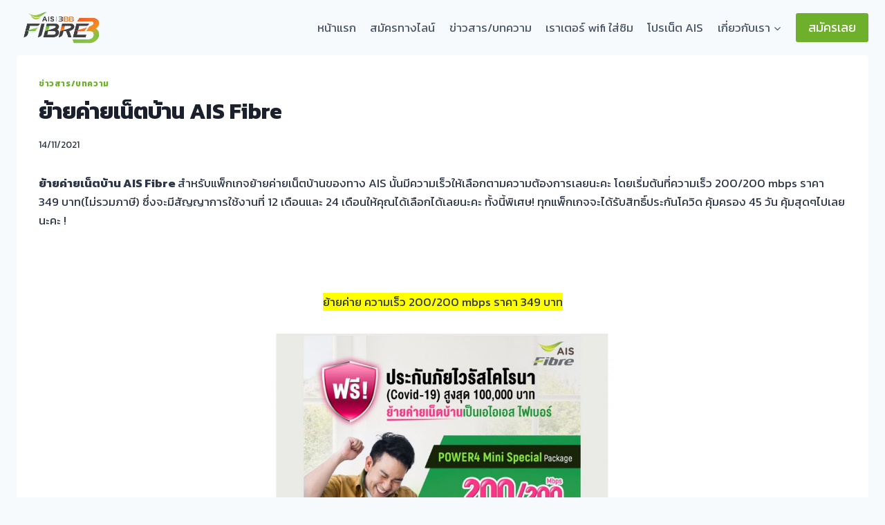

--- FILE ---
content_type: text/html; charset=UTF-8
request_url: https://www.aisfibre.net/news/%E0%B8%A2%E0%B9%89%E0%B8%B2%E0%B8%A2%E0%B8%84%E0%B9%88%E0%B8%B2%E0%B8%A2%E0%B9%80%E0%B8%99%E0%B9%87%E0%B8%95%E0%B8%9A%E0%B9%89%E0%B8%B2%E0%B8%99-ais-fibre/
body_size: 19237
content:
<!doctype html>
<html lang="th" prefix="og: https://ogp.me/ns#" class="no-js" itemtype="https://schema.org/Blog" itemscope>
<head>
	<meta charset="UTF-8">
	<meta name="viewport" content="width=device-width, initial-scale=1, minimum-scale=1">
	            <style>

                .bnav_bottom_nav_wrapper {
                 box-shadow: 0px 0px 0px 0px ;
                                }
                .bnav_bottom_nav_wrapper {
                                        z-index: !important;
                                    }
                .bnav_bottom_nav_wrapper {
                    -webkit-backdrop-filter: blur(5px);
                    backdrop-filter: blur(5px);
                }

                .bnav_bottom_nav_wrapper ul.bnav_main_menu {
                    justify-content: flex-start                }
                /* main-nav-alignment */

                /* Main nav icon and text visibility */
                /*.bnav_bottom_nav_wrapper ul.bnav_main_menu li .icon_wrapper {*/
                /*    display: none;*/
                /*}*/

                /*.bnav_bottom_nav_wrapper ul.bnav_main_menu li.current_page_item .icon_wrapper.active {*/
                /*    display: flex;*/
                /*}*/

                .bnav_bottom_nav_wrapper ul.bnav_main_menu li .text_wrapper {
                    display: flex;
                }
                
                
                                                .bnav_bottom_nav_wrapper ul.bnav_main_menu li a .icon_wrapper.normal {
                    display: flex;
                }
                .bnav_bottom_nav_wrapper ul.bnav_main_menu li.current-menu-item .icon_wrapper.normal {
                    display: none;
                }

                                                
                /* Main nav text visibility */
                                .bnav_bottom_nav_wrapper ul.bnav_main_menu li a .text_wrapper {
                    display: flex;
                }

                
                
                                
                /* End icon and text visibility css */

                /* Show total number of items */
                .bnav_bottom_nav_wrapper ul.bnav_main_menu li {
                    display: none !important;
                }

                .bnav_bottom_nav_wrapper ul.bnav_main_menu li:nth-child(-n+6) {
                    display: flex !important;
                }

                /* Typography for image */
                .bnav_bottom_nav_wrapper ul.bnav_main_menu li a .bnav_menu_items .img_icon img {
                    width: 36px                }

                            .bnav_main_menu_container .bnav_menu_items .bnav_flex {
                    flex-direction: column;
                }

                            /* Show total number of items */
            .bnav_bottom_nav_wrapper ul.bnav_main_menu li, .bnav_sub_menu_wrapper ul.sub-menu.depth-0 li, .bnav_bottom_nav_wrapper ul.sub-menu.bnav_child_sub_menu li {
                display: none !important;
            }
                .bnav_bottom_nav_wrapper ul.bnav_main_menu li:nth-child(-n+6){
                display: flex !important;
            }
                    </style>
        <style>
            .bnav_bottom_nav_wrapper {
                display: none !important;
            }

            @media only screen and (max-width: 768px) {
                body {
                    padding-bottom: 95px !important;
                }

                .bnav_bottom_nav_wrapper {
                    display: block !important;
                }
            }
        </style>
        	<style>img:is([sizes="auto" i], [sizes^="auto," i]) { contain-intrinsic-size: 3000px 1500px }</style>
	
<!-- Search Engine Optimization by Rank Math - https://rankmath.com/ -->
<title>ย้ายค่ายเน็ตบ้าน AIS Fibre | AISFibre.net</title>
<meta name="description" content="ย้ายค่ายเน็ตบ้าน AIS Fibre สำหรับแพ็กเกจย้ายค่ายเน็ตบ้านของทาง AIS นั้นมีความเร็วให้เลือกตามความต้องการเลยนะคะ โดยเริ่มต้นที่ความเร็ว 200/200 mbps ราคา 349"/>
<meta name="robots" content="follow, index, max-snippet:-1, max-video-preview:-1, max-image-preview:large"/>
<link rel="canonical" href="https://www.aisfibre.net/news/%e0%b8%a2%e0%b9%89%e0%b8%b2%e0%b8%a2%e0%b8%84%e0%b9%88%e0%b8%b2%e0%b8%a2%e0%b9%80%e0%b8%99%e0%b9%87%e0%b8%95%e0%b8%9a%e0%b9%89%e0%b8%b2%e0%b8%99-ais-fibre/" />
<meta property="og:locale" content="th_TH" />
<meta property="og:type" content="article" />
<meta property="og:title" content="ย้ายค่ายเน็ตบ้าน AIS Fibre | AISFibre.net" />
<meta property="og:description" content="ย้ายค่ายเน็ตบ้าน AIS Fibre สำหรับแพ็กเกจย้ายค่ายเน็ตบ้านของทาง AIS นั้นมีความเร็วให้เลือกตามความต้องการเลยนะคะ โดยเริ่มต้นที่ความเร็ว 200/200 mbps ราคา 349" />
<meta property="og:url" content="https://www.aisfibre.net/news/%e0%b8%a2%e0%b9%89%e0%b8%b2%e0%b8%a2%e0%b8%84%e0%b9%88%e0%b8%b2%e0%b8%a2%e0%b9%80%e0%b8%99%e0%b9%87%e0%b8%95%e0%b8%9a%e0%b9%89%e0%b8%b2%e0%b8%99-ais-fibre/" />
<meta property="og:site_name" content="AISFibre.net" />
<meta property="article:tag" content="ย้ายค่ายเน็ตบ้าน AIS" />
<meta property="article:tag" content="ย้ายค่ายเน็ตบ้าน AIS Fibre" />
<meta property="article:tag" content="สมัครเน็ตบ้านย้ายค่าย AIS Fibre" />
<meta property="article:section" content="ข่าวสาร/บทความ" />
<meta property="og:image" content="https://www.aisfibre.net/wp-content/uploads/2021/11/1636274240100.jpg" />
<meta property="og:image:secure_url" content="https://www.aisfibre.net/wp-content/uploads/2021/11/1636274240100.jpg" />
<meta property="og:image:width" content="553" />
<meta property="og:image:height" content="551" />
<meta property="og:image:alt" content="ย้ายค่ายเน็ตบ้าน AIS Fibre" />
<meta property="og:image:type" content="image/jpeg" />
<meta property="article:published_time" content="2021-11-14T14:41:15+07:00" />
<meta name="twitter:card" content="summary_large_image" />
<meta name="twitter:title" content="ย้ายค่ายเน็ตบ้าน AIS Fibre | AISFibre.net" />
<meta name="twitter:description" content="ย้ายค่ายเน็ตบ้าน AIS Fibre สำหรับแพ็กเกจย้ายค่ายเน็ตบ้านของทาง AIS นั้นมีความเร็วให้เลือกตามความต้องการเลยนะคะ โดยเริ่มต้นที่ความเร็ว 200/200 mbps ราคา 349" />
<meta name="twitter:image" content="https://www.aisfibre.net/wp-content/uploads/2021/11/1636274240100.jpg" />
<meta name="twitter:label1" content="Written by" />
<meta name="twitter:data1" content="admin" />
<meta name="twitter:label2" content="Time to read" />
<meta name="twitter:data2" content="Less than a minute" />
<script type="application/ld+json" class="rank-math-schema">{"@context":"https://schema.org","@graph":[{"@type":["Person","Organization"],"@id":"https://www.aisfibre.net/#person","name":"admin","logo":{"@type":"ImageObject","@id":"https://www.aisfibre.net/#logo","url":"https://www.aisfibre.net/wp-content/uploads/2024/12/cropped-aisfibre-logo-2024-png-150x150.webp","contentUrl":"https://www.aisfibre.net/wp-content/uploads/2024/12/cropped-aisfibre-logo-2024-png-150x150.webp","caption":"AISFibre.net","inLanguage":"th"},"image":{"@type":"ImageObject","@id":"https://www.aisfibre.net/#logo","url":"https://www.aisfibre.net/wp-content/uploads/2024/12/cropped-aisfibre-logo-2024-png-150x150.webp","contentUrl":"https://www.aisfibre.net/wp-content/uploads/2024/12/cropped-aisfibre-logo-2024-png-150x150.webp","caption":"AISFibre.net","inLanguage":"th"}},{"@type":"WebSite","@id":"https://www.aisfibre.net/#website","url":"https://www.aisfibre.net","name":"AISFibre.net","publisher":{"@id":"https://www.aisfibre.net/#person"},"inLanguage":"th"},{"@type":"ImageObject","@id":"https://www.aisfibre.net/wp-content/uploads/2021/11/1636274240100.jpg","url":"https://www.aisfibre.net/wp-content/uploads/2021/11/1636274240100.jpg","width":"553","height":"551","caption":"\u0e22\u0e49\u0e32\u0e22\u0e04\u0e48\u0e32\u0e22\u0e40\u0e19\u0e47\u0e15\u0e1a\u0e49\u0e32\u0e19 AIS Fibre","inLanguage":"th"},{"@type":"WebPage","@id":"https://www.aisfibre.net/news/%e0%b8%a2%e0%b9%89%e0%b8%b2%e0%b8%a2%e0%b8%84%e0%b9%88%e0%b8%b2%e0%b8%a2%e0%b9%80%e0%b8%99%e0%b9%87%e0%b8%95%e0%b8%9a%e0%b9%89%e0%b8%b2%e0%b8%99-ais-fibre/#webpage","url":"https://www.aisfibre.net/news/%e0%b8%a2%e0%b9%89%e0%b8%b2%e0%b8%a2%e0%b8%84%e0%b9%88%e0%b8%b2%e0%b8%a2%e0%b9%80%e0%b8%99%e0%b9%87%e0%b8%95%e0%b8%9a%e0%b9%89%e0%b8%b2%e0%b8%99-ais-fibre/","name":"\u0e22\u0e49\u0e32\u0e22\u0e04\u0e48\u0e32\u0e22\u0e40\u0e19\u0e47\u0e15\u0e1a\u0e49\u0e32\u0e19 AIS Fibre | AISFibre.net","datePublished":"2021-11-14T14:41:15+07:00","dateModified":"2021-11-14T14:41:15+07:00","isPartOf":{"@id":"https://www.aisfibre.net/#website"},"primaryImageOfPage":{"@id":"https://www.aisfibre.net/wp-content/uploads/2021/11/1636274240100.jpg"},"inLanguage":"th"},{"@type":"Person","@id":"https://www.aisfibre.net/author/admin/","name":"admin","url":"https://www.aisfibre.net/author/admin/","image":{"@type":"ImageObject","@id":"https://secure.gravatar.com/avatar/ce7e7da6598fe8a47cd15f6aa80829b685f1410a7060bd994ec906b51f62248a?s=96&amp;d=mm&amp;r=g","url":"https://secure.gravatar.com/avatar/ce7e7da6598fe8a47cd15f6aa80829b685f1410a7060bd994ec906b51f62248a?s=96&amp;d=mm&amp;r=g","caption":"admin","inLanguage":"th"},"sameAs":["https://www.aisfibre.net"]},{"@type":"BlogPosting","headline":"\u0e22\u0e49\u0e32\u0e22\u0e04\u0e48\u0e32\u0e22\u0e40\u0e19\u0e47\u0e15\u0e1a\u0e49\u0e32\u0e19 AIS Fibre | AISFibre.net","keywords":"\u0e22\u0e49\u0e32\u0e22\u0e04\u0e48\u0e32\u0e22\u0e40\u0e19\u0e47\u0e15\u0e1a\u0e49\u0e32\u0e19 AIS Fibre","datePublished":"2021-11-14T14:41:15+07:00","dateModified":"2021-11-14T14:41:15+07:00","articleSection":"\u0e02\u0e48\u0e32\u0e27\u0e2a\u0e32\u0e23/\u0e1a\u0e17\u0e04\u0e27\u0e32\u0e21","author":{"@id":"https://www.aisfibre.net/author/admin/","name":"admin"},"publisher":{"@id":"https://www.aisfibre.net/#person"},"description":"\u0e22\u0e49\u0e32\u0e22\u0e04\u0e48\u0e32\u0e22\u0e40\u0e19\u0e47\u0e15\u0e1a\u0e49\u0e32\u0e19 AIS Fibre \u0e2a\u0e33\u0e2b\u0e23\u0e31\u0e1a\u0e41\u0e1e\u0e47\u0e01\u0e40\u0e01\u0e08\u0e22\u0e49\u0e32\u0e22\u0e04\u0e48\u0e32\u0e22\u0e40\u0e19\u0e47\u0e15\u0e1a\u0e49\u0e32\u0e19\u0e02\u0e2d\u0e07\u0e17\u0e32\u0e07 AIS \u0e19\u0e31\u0e49\u0e19\u0e21\u0e35\u0e04\u0e27\u0e32\u0e21\u0e40\u0e23\u0e47\u0e27\u0e43\u0e2b\u0e49\u0e40\u0e25\u0e37\u0e2d\u0e01\u0e15\u0e32\u0e21\u0e04\u0e27\u0e32\u0e21\u0e15\u0e49\u0e2d\u0e07\u0e01\u0e32\u0e23\u0e40\u0e25\u0e22\u0e19\u0e30\u0e04\u0e30 \u0e42\u0e14\u0e22\u0e40\u0e23\u0e34\u0e48\u0e21\u0e15\u0e49\u0e19\u0e17\u0e35\u0e48\u0e04\u0e27\u0e32\u0e21\u0e40\u0e23\u0e47\u0e27 200/200 mbps \u0e23\u0e32\u0e04\u0e32 349","name":"\u0e22\u0e49\u0e32\u0e22\u0e04\u0e48\u0e32\u0e22\u0e40\u0e19\u0e47\u0e15\u0e1a\u0e49\u0e32\u0e19 AIS Fibre | AISFibre.net","@id":"https://www.aisfibre.net/news/%e0%b8%a2%e0%b9%89%e0%b8%b2%e0%b8%a2%e0%b8%84%e0%b9%88%e0%b8%b2%e0%b8%a2%e0%b9%80%e0%b8%99%e0%b9%87%e0%b8%95%e0%b8%9a%e0%b9%89%e0%b8%b2%e0%b8%99-ais-fibre/#richSnippet","isPartOf":{"@id":"https://www.aisfibre.net/news/%e0%b8%a2%e0%b9%89%e0%b8%b2%e0%b8%a2%e0%b8%84%e0%b9%88%e0%b8%b2%e0%b8%a2%e0%b9%80%e0%b8%99%e0%b9%87%e0%b8%95%e0%b8%9a%e0%b9%89%e0%b8%b2%e0%b8%99-ais-fibre/#webpage"},"image":{"@id":"https://www.aisfibre.net/wp-content/uploads/2021/11/1636274240100.jpg"},"inLanguage":"th","mainEntityOfPage":{"@id":"https://www.aisfibre.net/news/%e0%b8%a2%e0%b9%89%e0%b8%b2%e0%b8%a2%e0%b8%84%e0%b9%88%e0%b8%b2%e0%b8%a2%e0%b9%80%e0%b8%99%e0%b9%87%e0%b8%95%e0%b8%9a%e0%b9%89%e0%b8%b2%e0%b8%99-ais-fibre/#webpage"}}]}</script>
<!-- /Rank Math WordPress SEO plugin -->

<link rel='dns-prefetch' href='//www.googletagmanager.com' />
<link rel='dns-prefetch' href='//use.fontawesome.com' />
<link rel='dns-prefetch' href='//pagead2.googlesyndication.com' />
<link rel="alternate" type="application/rss+xml" title="AISFibre.net &raquo; ฟีด" href="https://www.aisfibre.net/feed/" />
<link rel="alternate" type="application/rss+xml" title="AISFibre.net &raquo; ฟีดความเห็น" href="https://www.aisfibre.net/comments/feed/" />
			<script>document.documentElement.classList.remove( 'no-js' );</script>
			<link rel="alternate" type="application/rss+xml" title="AISFibre.net &raquo; ย้ายค่ายเน็ตบ้าน AIS Fibre ฟีดความเห็น" href="https://www.aisfibre.net/news/%e0%b8%a2%e0%b9%89%e0%b8%b2%e0%b8%a2%e0%b8%84%e0%b9%88%e0%b8%b2%e0%b8%a2%e0%b9%80%e0%b8%99%e0%b9%87%e0%b8%95%e0%b8%9a%e0%b9%89%e0%b8%b2%e0%b8%99-ais-fibre/feed/" />
<script>
window._wpemojiSettings = {"baseUrl":"https:\/\/s.w.org\/images\/core\/emoji\/16.0.1\/72x72\/","ext":".png","svgUrl":"https:\/\/s.w.org\/images\/core\/emoji\/16.0.1\/svg\/","svgExt":".svg","source":{"concatemoji":"https:\/\/www.aisfibre.net\/wp-includes\/js\/wp-emoji-release.min.js?ver=6.8.3"}};
/*! This file is auto-generated */
!function(s,n){var o,i,e;function c(e){try{var t={supportTests:e,timestamp:(new Date).valueOf()};sessionStorage.setItem(o,JSON.stringify(t))}catch(e){}}function p(e,t,n){e.clearRect(0,0,e.canvas.width,e.canvas.height),e.fillText(t,0,0);var t=new Uint32Array(e.getImageData(0,0,e.canvas.width,e.canvas.height).data),a=(e.clearRect(0,0,e.canvas.width,e.canvas.height),e.fillText(n,0,0),new Uint32Array(e.getImageData(0,0,e.canvas.width,e.canvas.height).data));return t.every(function(e,t){return e===a[t]})}function u(e,t){e.clearRect(0,0,e.canvas.width,e.canvas.height),e.fillText(t,0,0);for(var n=e.getImageData(16,16,1,1),a=0;a<n.data.length;a++)if(0!==n.data[a])return!1;return!0}function f(e,t,n,a){switch(t){case"flag":return n(e,"\ud83c\udff3\ufe0f\u200d\u26a7\ufe0f","\ud83c\udff3\ufe0f\u200b\u26a7\ufe0f")?!1:!n(e,"\ud83c\udde8\ud83c\uddf6","\ud83c\udde8\u200b\ud83c\uddf6")&&!n(e,"\ud83c\udff4\udb40\udc67\udb40\udc62\udb40\udc65\udb40\udc6e\udb40\udc67\udb40\udc7f","\ud83c\udff4\u200b\udb40\udc67\u200b\udb40\udc62\u200b\udb40\udc65\u200b\udb40\udc6e\u200b\udb40\udc67\u200b\udb40\udc7f");case"emoji":return!a(e,"\ud83e\udedf")}return!1}function g(e,t,n,a){var r="undefined"!=typeof WorkerGlobalScope&&self instanceof WorkerGlobalScope?new OffscreenCanvas(300,150):s.createElement("canvas"),o=r.getContext("2d",{willReadFrequently:!0}),i=(o.textBaseline="top",o.font="600 32px Arial",{});return e.forEach(function(e){i[e]=t(o,e,n,a)}),i}function t(e){var t=s.createElement("script");t.src=e,t.defer=!0,s.head.appendChild(t)}"undefined"!=typeof Promise&&(o="wpEmojiSettingsSupports",i=["flag","emoji"],n.supports={everything:!0,everythingExceptFlag:!0},e=new Promise(function(e){s.addEventListener("DOMContentLoaded",e,{once:!0})}),new Promise(function(t){var n=function(){try{var e=JSON.parse(sessionStorage.getItem(o));if("object"==typeof e&&"number"==typeof e.timestamp&&(new Date).valueOf()<e.timestamp+604800&&"object"==typeof e.supportTests)return e.supportTests}catch(e){}return null}();if(!n){if("undefined"!=typeof Worker&&"undefined"!=typeof OffscreenCanvas&&"undefined"!=typeof URL&&URL.createObjectURL&&"undefined"!=typeof Blob)try{var e="postMessage("+g.toString()+"("+[JSON.stringify(i),f.toString(),p.toString(),u.toString()].join(",")+"));",a=new Blob([e],{type:"text/javascript"}),r=new Worker(URL.createObjectURL(a),{name:"wpTestEmojiSupports"});return void(r.onmessage=function(e){c(n=e.data),r.terminate(),t(n)})}catch(e){}c(n=g(i,f,p,u))}t(n)}).then(function(e){for(var t in e)n.supports[t]=e[t],n.supports.everything=n.supports.everything&&n.supports[t],"flag"!==t&&(n.supports.everythingExceptFlag=n.supports.everythingExceptFlag&&n.supports[t]);n.supports.everythingExceptFlag=n.supports.everythingExceptFlag&&!n.supports.flag,n.DOMReady=!1,n.readyCallback=function(){n.DOMReady=!0}}).then(function(){return e}).then(function(){var e;n.supports.everything||(n.readyCallback(),(e=n.source||{}).concatemoji?t(e.concatemoji):e.wpemoji&&e.twemoji&&(t(e.twemoji),t(e.wpemoji)))}))}((window,document),window._wpemojiSettings);
</script>
<style id='wp-emoji-styles-inline-css'>

	img.wp-smiley, img.emoji {
		display: inline !important;
		border: none !important;
		box-shadow: none !important;
		height: 1em !important;
		width: 1em !important;
		margin: 0 0.07em !important;
		vertical-align: -0.1em !important;
		background: none !important;
		padding: 0 !important;
	}
</style>
<link rel='stylesheet' id='wp-block-library-css' href='https://www.aisfibre.net/wp-includes/css/dist/block-library/style.min.css?ver=6.8.3' media='all' />
<style id='classic-theme-styles-inline-css'>
/*! This file is auto-generated */
.wp-block-button__link{color:#fff;background-color:#32373c;border-radius:9999px;box-shadow:none;text-decoration:none;padding:calc(.667em + 2px) calc(1.333em + 2px);font-size:1.125em}.wp-block-file__button{background:#32373c;color:#fff;text-decoration:none}
</style>
<style id='global-styles-inline-css'>
:root{--wp--preset--aspect-ratio--square: 1;--wp--preset--aspect-ratio--4-3: 4/3;--wp--preset--aspect-ratio--3-4: 3/4;--wp--preset--aspect-ratio--3-2: 3/2;--wp--preset--aspect-ratio--2-3: 2/3;--wp--preset--aspect-ratio--16-9: 16/9;--wp--preset--aspect-ratio--9-16: 9/16;--wp--preset--color--black: #000000;--wp--preset--color--cyan-bluish-gray: #abb8c3;--wp--preset--color--white: #ffffff;--wp--preset--color--pale-pink: #f78da7;--wp--preset--color--vivid-red: #cf2e2e;--wp--preset--color--luminous-vivid-orange: #ff6900;--wp--preset--color--luminous-vivid-amber: #fcb900;--wp--preset--color--light-green-cyan: #7bdcb5;--wp--preset--color--vivid-green-cyan: #00d084;--wp--preset--color--pale-cyan-blue: #8ed1fc;--wp--preset--color--vivid-cyan-blue: #0693e3;--wp--preset--color--vivid-purple: #9b51e0;--wp--preset--color--theme-palette-1: var(--global-palette1);--wp--preset--color--theme-palette-2: var(--global-palette2);--wp--preset--color--theme-palette-3: var(--global-palette3);--wp--preset--color--theme-palette-4: var(--global-palette4);--wp--preset--color--theme-palette-5: var(--global-palette5);--wp--preset--color--theme-palette-6: var(--global-palette6);--wp--preset--color--theme-palette-7: var(--global-palette7);--wp--preset--color--theme-palette-8: var(--global-palette8);--wp--preset--color--theme-palette-9: var(--global-palette9);--wp--preset--color--theme-palette-10: var(--global-palette10);--wp--preset--color--theme-palette-11: var(--global-palette11);--wp--preset--color--theme-palette-12: var(--global-palette12);--wp--preset--color--theme-palette-13: var(--global-palette13);--wp--preset--color--theme-palette-14: var(--global-palette14);--wp--preset--color--theme-palette-15: var(--global-palette15);--wp--preset--gradient--vivid-cyan-blue-to-vivid-purple: linear-gradient(135deg,rgba(6,147,227,1) 0%,rgb(155,81,224) 100%);--wp--preset--gradient--light-green-cyan-to-vivid-green-cyan: linear-gradient(135deg,rgb(122,220,180) 0%,rgb(0,208,130) 100%);--wp--preset--gradient--luminous-vivid-amber-to-luminous-vivid-orange: linear-gradient(135deg,rgba(252,185,0,1) 0%,rgba(255,105,0,1) 100%);--wp--preset--gradient--luminous-vivid-orange-to-vivid-red: linear-gradient(135deg,rgba(255,105,0,1) 0%,rgb(207,46,46) 100%);--wp--preset--gradient--very-light-gray-to-cyan-bluish-gray: linear-gradient(135deg,rgb(238,238,238) 0%,rgb(169,184,195) 100%);--wp--preset--gradient--cool-to-warm-spectrum: linear-gradient(135deg,rgb(74,234,220) 0%,rgb(151,120,209) 20%,rgb(207,42,186) 40%,rgb(238,44,130) 60%,rgb(251,105,98) 80%,rgb(254,248,76) 100%);--wp--preset--gradient--blush-light-purple: linear-gradient(135deg,rgb(255,206,236) 0%,rgb(152,150,240) 100%);--wp--preset--gradient--blush-bordeaux: linear-gradient(135deg,rgb(254,205,165) 0%,rgb(254,45,45) 50%,rgb(107,0,62) 100%);--wp--preset--gradient--luminous-dusk: linear-gradient(135deg,rgb(255,203,112) 0%,rgb(199,81,192) 50%,rgb(65,88,208) 100%);--wp--preset--gradient--pale-ocean: linear-gradient(135deg,rgb(255,245,203) 0%,rgb(182,227,212) 50%,rgb(51,167,181) 100%);--wp--preset--gradient--electric-grass: linear-gradient(135deg,rgb(202,248,128) 0%,rgb(113,206,126) 100%);--wp--preset--gradient--midnight: linear-gradient(135deg,rgb(2,3,129) 0%,rgb(40,116,252) 100%);--wp--preset--font-size--small: var(--global-font-size-small);--wp--preset--font-size--medium: var(--global-font-size-medium);--wp--preset--font-size--large: var(--global-font-size-large);--wp--preset--font-size--x-large: 42px;--wp--preset--font-size--larger: var(--global-font-size-larger);--wp--preset--font-size--xxlarge: var(--global-font-size-xxlarge);--wp--preset--spacing--20: 0.44rem;--wp--preset--spacing--30: 0.67rem;--wp--preset--spacing--40: 1rem;--wp--preset--spacing--50: 1.5rem;--wp--preset--spacing--60: 2.25rem;--wp--preset--spacing--70: 3.38rem;--wp--preset--spacing--80: 5.06rem;--wp--preset--shadow--natural: 6px 6px 9px rgba(0, 0, 0, 0.2);--wp--preset--shadow--deep: 12px 12px 50px rgba(0, 0, 0, 0.4);--wp--preset--shadow--sharp: 6px 6px 0px rgba(0, 0, 0, 0.2);--wp--preset--shadow--outlined: 6px 6px 0px -3px rgba(255, 255, 255, 1), 6px 6px rgba(0, 0, 0, 1);--wp--preset--shadow--crisp: 6px 6px 0px rgba(0, 0, 0, 1);}:where(.is-layout-flex){gap: 0.5em;}:where(.is-layout-grid){gap: 0.5em;}body .is-layout-flex{display: flex;}.is-layout-flex{flex-wrap: wrap;align-items: center;}.is-layout-flex > :is(*, div){margin: 0;}body .is-layout-grid{display: grid;}.is-layout-grid > :is(*, div){margin: 0;}:where(.wp-block-columns.is-layout-flex){gap: 2em;}:where(.wp-block-columns.is-layout-grid){gap: 2em;}:where(.wp-block-post-template.is-layout-flex){gap: 1.25em;}:where(.wp-block-post-template.is-layout-grid){gap: 1.25em;}.has-black-color{color: var(--wp--preset--color--black) !important;}.has-cyan-bluish-gray-color{color: var(--wp--preset--color--cyan-bluish-gray) !important;}.has-white-color{color: var(--wp--preset--color--white) !important;}.has-pale-pink-color{color: var(--wp--preset--color--pale-pink) !important;}.has-vivid-red-color{color: var(--wp--preset--color--vivid-red) !important;}.has-luminous-vivid-orange-color{color: var(--wp--preset--color--luminous-vivid-orange) !important;}.has-luminous-vivid-amber-color{color: var(--wp--preset--color--luminous-vivid-amber) !important;}.has-light-green-cyan-color{color: var(--wp--preset--color--light-green-cyan) !important;}.has-vivid-green-cyan-color{color: var(--wp--preset--color--vivid-green-cyan) !important;}.has-pale-cyan-blue-color{color: var(--wp--preset--color--pale-cyan-blue) !important;}.has-vivid-cyan-blue-color{color: var(--wp--preset--color--vivid-cyan-blue) !important;}.has-vivid-purple-color{color: var(--wp--preset--color--vivid-purple) !important;}.has-black-background-color{background-color: var(--wp--preset--color--black) !important;}.has-cyan-bluish-gray-background-color{background-color: var(--wp--preset--color--cyan-bluish-gray) !important;}.has-white-background-color{background-color: var(--wp--preset--color--white) !important;}.has-pale-pink-background-color{background-color: var(--wp--preset--color--pale-pink) !important;}.has-vivid-red-background-color{background-color: var(--wp--preset--color--vivid-red) !important;}.has-luminous-vivid-orange-background-color{background-color: var(--wp--preset--color--luminous-vivid-orange) !important;}.has-luminous-vivid-amber-background-color{background-color: var(--wp--preset--color--luminous-vivid-amber) !important;}.has-light-green-cyan-background-color{background-color: var(--wp--preset--color--light-green-cyan) !important;}.has-vivid-green-cyan-background-color{background-color: var(--wp--preset--color--vivid-green-cyan) !important;}.has-pale-cyan-blue-background-color{background-color: var(--wp--preset--color--pale-cyan-blue) !important;}.has-vivid-cyan-blue-background-color{background-color: var(--wp--preset--color--vivid-cyan-blue) !important;}.has-vivid-purple-background-color{background-color: var(--wp--preset--color--vivid-purple) !important;}.has-black-border-color{border-color: var(--wp--preset--color--black) !important;}.has-cyan-bluish-gray-border-color{border-color: var(--wp--preset--color--cyan-bluish-gray) !important;}.has-white-border-color{border-color: var(--wp--preset--color--white) !important;}.has-pale-pink-border-color{border-color: var(--wp--preset--color--pale-pink) !important;}.has-vivid-red-border-color{border-color: var(--wp--preset--color--vivid-red) !important;}.has-luminous-vivid-orange-border-color{border-color: var(--wp--preset--color--luminous-vivid-orange) !important;}.has-luminous-vivid-amber-border-color{border-color: var(--wp--preset--color--luminous-vivid-amber) !important;}.has-light-green-cyan-border-color{border-color: var(--wp--preset--color--light-green-cyan) !important;}.has-vivid-green-cyan-border-color{border-color: var(--wp--preset--color--vivid-green-cyan) !important;}.has-pale-cyan-blue-border-color{border-color: var(--wp--preset--color--pale-cyan-blue) !important;}.has-vivid-cyan-blue-border-color{border-color: var(--wp--preset--color--vivid-cyan-blue) !important;}.has-vivid-purple-border-color{border-color: var(--wp--preset--color--vivid-purple) !important;}.has-vivid-cyan-blue-to-vivid-purple-gradient-background{background: var(--wp--preset--gradient--vivid-cyan-blue-to-vivid-purple) !important;}.has-light-green-cyan-to-vivid-green-cyan-gradient-background{background: var(--wp--preset--gradient--light-green-cyan-to-vivid-green-cyan) !important;}.has-luminous-vivid-amber-to-luminous-vivid-orange-gradient-background{background: var(--wp--preset--gradient--luminous-vivid-amber-to-luminous-vivid-orange) !important;}.has-luminous-vivid-orange-to-vivid-red-gradient-background{background: var(--wp--preset--gradient--luminous-vivid-orange-to-vivid-red) !important;}.has-very-light-gray-to-cyan-bluish-gray-gradient-background{background: var(--wp--preset--gradient--very-light-gray-to-cyan-bluish-gray) !important;}.has-cool-to-warm-spectrum-gradient-background{background: var(--wp--preset--gradient--cool-to-warm-spectrum) !important;}.has-blush-light-purple-gradient-background{background: var(--wp--preset--gradient--blush-light-purple) !important;}.has-blush-bordeaux-gradient-background{background: var(--wp--preset--gradient--blush-bordeaux) !important;}.has-luminous-dusk-gradient-background{background: var(--wp--preset--gradient--luminous-dusk) !important;}.has-pale-ocean-gradient-background{background: var(--wp--preset--gradient--pale-ocean) !important;}.has-electric-grass-gradient-background{background: var(--wp--preset--gradient--electric-grass) !important;}.has-midnight-gradient-background{background: var(--wp--preset--gradient--midnight) !important;}.has-small-font-size{font-size: var(--wp--preset--font-size--small) !important;}.has-medium-font-size{font-size: var(--wp--preset--font-size--medium) !important;}.has-large-font-size{font-size: var(--wp--preset--font-size--large) !important;}.has-x-large-font-size{font-size: var(--wp--preset--font-size--x-large) !important;}
:where(.wp-block-post-template.is-layout-flex){gap: 1.25em;}:where(.wp-block-post-template.is-layout-grid){gap: 1.25em;}
:where(.wp-block-columns.is-layout-flex){gap: 2em;}:where(.wp-block-columns.is-layout-grid){gap: 2em;}
:root :where(.wp-block-pullquote){font-size: 1.5em;line-height: 1.6;}
</style>
<link rel='stylesheet' id='fa5-css' href='https://use.fontawesome.com/releases/v5.13.0/css/all.css?ver=5.13.0' media='all' />
<link rel='stylesheet' id='fa5-v4-shims-css' href='https://use.fontawesome.com/releases/v5.13.0/css/v4-shims.css?ver=5.13.0' media='all' />
<link rel='stylesheet' id='wp-bnav-css' href='https://www.aisfibre.net/wp-content/plugins/mobile-bottom-menu-for-wp/public/css/wp-bnav-public.css?ver=1.4.5' media='all' />
<link rel='stylesheet' id='kadence-global-css' href='https://www.aisfibre.net/wp-content/themes/kadence/assets/css/global.min.css?ver=1.4.2' media='all' />
<style id='kadence-global-inline-css'>
/* Kadence Base CSS */
:root{--global-palette1:#6eb02b;--global-palette2:#0b7548;--global-palette3:#1A202C;--global-palette4:#2D3748;--global-palette5:#4A5568;--global-palette6:#718096;--global-palette7:#EDF2F7;--global-palette8:#F7FAFC;--global-palette9:#ffffff;--global-palette10:oklch(from var(--global-palette1) calc(l + 0.10 * (1 - l)) calc(c * 1.00) calc(h + 180) / 100%);--global-palette11:#13612e;--global-palette12:#1159af;--global-palette13:#b82105;--global-palette14:#f7630c;--global-palette15:#f5a524;--global-palette9rgb:255, 255, 255;--global-palette-highlight:var(--global-palette1);--global-palette-highlight-alt:var(--global-palette2);--global-palette-highlight-alt2:var(--global-palette9);--global-palette-btn-bg:var(--global-palette1);--global-palette-btn-bg-hover:var(--global-palette2);--global-palette-btn:var(--global-palette9);--global-palette-btn-hover:var(--global-palette9);--global-palette-btn-sec-bg:var(--global-palette7);--global-palette-btn-sec-bg-hover:var(--global-palette2);--global-palette-btn-sec:var(--global-palette3);--global-palette-btn-sec-hover:var(--global-palette9);--global-body-font-family:Kanit, sans-serif;--global-heading-font-family:inherit;--global-primary-nav-font-family:inherit;--global-fallback-font:sans-serif;--global-display-fallback-font:sans-serif;--global-content-width:1290px;--global-content-wide-width:calc(1290px + 230px);--global-content-narrow-width:842px;--global-content-edge-padding:1.5rem;--global-content-boxed-padding:2rem;--global-calc-content-width:calc(1290px - var(--global-content-edge-padding) - var(--global-content-edge-padding) );--wp--style--global--content-size:var(--global-calc-content-width);}.wp-site-blocks{--global-vw:calc( 100vw - ( 0.5 * var(--scrollbar-offset)));}:root body.kadence-elementor-colors{--e-global-color-kadence1:var(--global-palette1);--e-global-color-kadence2:var(--global-palette2);--e-global-color-kadence3:var(--global-palette3);--e-global-color-kadence4:var(--global-palette4);--e-global-color-kadence5:var(--global-palette5);--e-global-color-kadence6:var(--global-palette6);--e-global-color-kadence7:var(--global-palette7);--e-global-color-kadence8:var(--global-palette8);--e-global-color-kadence9:var(--global-palette9);--e-global-color-kadence10:var(--global-palette10);--e-global-color-kadence11:var(--global-palette11);--e-global-color-kadence12:var(--global-palette12);--e-global-color-kadence13:var(--global-palette13);--e-global-color-kadence14:var(--global-palette14);--e-global-color-kadence15:var(--global-palette15);}body{background:var(--global-palette8);}body, input, select, optgroup, textarea{font-style:normal;font-weight:normal;font-size:17px;line-height:1.6;font-family:var(--global-body-font-family);color:var(--global-palette4);}.content-bg, body.content-style-unboxed .site{background:var(--global-palette9);}h1,h2,h3,h4,h5,h6{font-family:var(--global-heading-font-family);}h1{font-weight:700;font-size:32px;line-height:1.5;color:var(--global-palette3);}h2{font-weight:700;font-size:28px;line-height:1.5;color:var(--global-palette3);}h3{font-weight:700;font-size:24px;line-height:1.5;color:var(--global-palette3);}h4{font-weight:700;font-size:22px;line-height:1.5;color:var(--global-palette4);}h5{font-weight:700;font-size:20px;line-height:1.5;color:var(--global-palette4);}h6{font-weight:700;font-size:18px;line-height:1.5;color:var(--global-palette5);}.entry-hero .kadence-breadcrumbs{max-width:1290px;}.site-container, .site-header-row-layout-contained, .site-footer-row-layout-contained, .entry-hero-layout-contained, .comments-area, .alignfull > .wp-block-cover__inner-container, .alignwide > .wp-block-cover__inner-container{max-width:var(--global-content-width);}.content-width-narrow .content-container.site-container, .content-width-narrow .hero-container.site-container{max-width:var(--global-content-narrow-width);}@media all and (min-width: 1520px){.wp-site-blocks .content-container  .alignwide{margin-left:-115px;margin-right:-115px;width:unset;max-width:unset;}}@media all and (min-width: 1102px){.content-width-narrow .wp-site-blocks .content-container .alignwide{margin-left:-130px;margin-right:-130px;width:unset;max-width:unset;}}.content-style-boxed .wp-site-blocks .entry-content .alignwide{margin-left:calc( -1 * var( --global-content-boxed-padding ) );margin-right:calc( -1 * var( --global-content-boxed-padding ) );}.content-area{margin-top:5rem;margin-bottom:5rem;}@media all and (max-width: 1024px){.content-area{margin-top:3rem;margin-bottom:3rem;}}@media all and (max-width: 767px){.content-area{margin-top:2rem;margin-bottom:2rem;}}@media all and (max-width: 1024px){:root{--global-content-boxed-padding:2rem;}}@media all and (max-width: 767px){:root{--global-content-boxed-padding:1.5rem;}}.entry-content-wrap{padding:2rem;}@media all and (max-width: 1024px){.entry-content-wrap{padding:2rem;}}@media all and (max-width: 767px){.entry-content-wrap{padding:1.5rem;}}.entry.single-entry{box-shadow:0px 15px 15px -10px rgba(0,0,0,0.05);}.entry.loop-entry{box-shadow:0px 15px 15px -10px rgba(0,0,0,0.05);}.loop-entry .entry-content-wrap{padding:2rem;}@media all and (max-width: 1024px){.loop-entry .entry-content-wrap{padding:2rem;}}@media all and (max-width: 767px){.loop-entry .entry-content-wrap{padding:1.5rem;}}button, .button, .wp-block-button__link, input[type="button"], input[type="reset"], input[type="submit"], .fl-button, .elementor-button-wrapper .elementor-button, .wc-block-components-checkout-place-order-button, .wc-block-cart__submit{box-shadow:0px 0px 0px -7px rgba(0,0,0,0);}button:hover, button:focus, button:active, .button:hover, .button:focus, .button:active, .wp-block-button__link:hover, .wp-block-button__link:focus, .wp-block-button__link:active, input[type="button"]:hover, input[type="button"]:focus, input[type="button"]:active, input[type="reset"]:hover, input[type="reset"]:focus, input[type="reset"]:active, input[type="submit"]:hover, input[type="submit"]:focus, input[type="submit"]:active, .elementor-button-wrapper .elementor-button:hover, .elementor-button-wrapper .elementor-button:focus, .elementor-button-wrapper .elementor-button:active, .wc-block-cart__submit:hover{box-shadow:0px 15px 25px -7px rgba(0,0,0,0.1);}.kb-button.kb-btn-global-outline.kb-btn-global-inherit{padding-top:calc(px - 2px);padding-right:calc(px - 2px);padding-bottom:calc(px - 2px);padding-left:calc(px - 2px);}@media all and (min-width: 1025px){.transparent-header .entry-hero .entry-hero-container-inner{padding-top:80px;}}@media all and (max-width: 1024px){.mobile-transparent-header .entry-hero .entry-hero-container-inner{padding-top:80px;}}@media all and (max-width: 767px){.mobile-transparent-header .entry-hero .entry-hero-container-inner{padding-top:80px;}}.entry-hero.post-hero-section .entry-header{min-height:200px;}
/* Kadence Header CSS */
@media all and (max-width: 1024px){.mobile-transparent-header #masthead{position:absolute;left:0px;right:0px;z-index:100;}.kadence-scrollbar-fixer.mobile-transparent-header #masthead{right:var(--scrollbar-offset,0);}.mobile-transparent-header #masthead, .mobile-transparent-header .site-top-header-wrap .site-header-row-container-inner, .mobile-transparent-header .site-main-header-wrap .site-header-row-container-inner, .mobile-transparent-header .site-bottom-header-wrap .site-header-row-container-inner{background:transparent;}.site-header-row-tablet-layout-fullwidth, .site-header-row-tablet-layout-standard{padding:0px;}}@media all and (min-width: 1025px){.transparent-header #masthead{position:absolute;left:0px;right:0px;z-index:100;}.transparent-header.kadence-scrollbar-fixer #masthead{right:var(--scrollbar-offset,0);}.transparent-header #masthead, .transparent-header .site-top-header-wrap .site-header-row-container-inner, .transparent-header .site-main-header-wrap .site-header-row-container-inner, .transparent-header .site-bottom-header-wrap .site-header-row-container-inner{background:transparent;}}.site-branding a.brand img{max-width:130px;}.site-branding a.brand img.svg-logo-image{width:130px;}@media all and (max-width: 1024px){.site-branding a.brand img{max-width:179px;}.site-branding a.brand img.svg-logo-image{width:179px;}}@media all and (max-width: 767px){.site-branding a.brand img{max-width:128px;}.site-branding a.brand img.svg-logo-image{width:128px;}}.site-branding{padding:0px 0px 0px 0px;}#masthead, #masthead .kadence-sticky-header.item-is-fixed:not(.item-at-start):not(.site-header-row-container):not(.site-main-header-wrap), #masthead .kadence-sticky-header.item-is-fixed:not(.item-at-start) > .site-header-row-container-inner{background:#ffffff;}.site-main-header-inner-wrap{min-height:80px;}.site-main-header-wrap.site-header-row-container.site-header-focus-item.site-header-row-layout-standard.kadence-sticky-header.item-is-fixed.item-is-stuck, .site-header-upper-inner-wrap.kadence-sticky-header.item-is-fixed.item-is-stuck, .site-header-inner-wrap.kadence-sticky-header.item-is-fixed.item-is-stuck, .site-top-header-wrap.site-header-row-container.site-header-focus-item.site-header-row-layout-standard.kadence-sticky-header.item-is-fixed.item-is-stuck, .site-bottom-header-wrap.site-header-row-container.site-header-focus-item.site-header-row-layout-standard.kadence-sticky-header.item-is-fixed.item-is-stuck{box-shadow:0px 0px 0px 0px rgba(0,0,0,0);}.header-navigation[class*="header-navigation-style-underline"] .header-menu-container.primary-menu-container>ul>li>a:after{width:calc( 100% - 1.2em);}.main-navigation .primary-menu-container > ul > li.menu-item > a{padding-left:calc(1.2em / 2);padding-right:calc(1.2em / 2);padding-top:0.6em;padding-bottom:0.6em;color:var(--global-palette5);}.main-navigation .primary-menu-container > ul > li.menu-item .dropdown-nav-special-toggle{right:calc(1.2em / 2);}.main-navigation .primary-menu-container > ul > li.menu-item > a:hover{color:var(--global-palette-highlight);}.main-navigation .primary-menu-container > ul > li.menu-item.current-menu-item > a{color:var(--global-palette3);}.header-navigation .header-menu-container ul ul.sub-menu, .header-navigation .header-menu-container ul ul.submenu{background:var(--global-palette3);box-shadow:0px 2px 13px 0px rgba(0,0,0,0.1);}.header-navigation .header-menu-container ul ul li.menu-item, .header-menu-container ul.menu > li.kadence-menu-mega-enabled > ul > li.menu-item > a{border-bottom:1px solid rgba(255,255,255,0.1);border-radius:0px 0px 0px 0px;}.header-navigation .header-menu-container ul ul li.menu-item > a{width:200px;padding-top:1em;padding-bottom:1em;color:var(--global-palette8);font-size:12px;}.header-navigation .header-menu-container ul ul li.menu-item > a:hover{color:var(--global-palette9);background:var(--global-palette4);border-radius:0px 0px 0px 0px;}.header-navigation .header-menu-container ul ul li.menu-item.current-menu-item > a{color:var(--global-palette9);background:var(--global-palette4);border-radius:0px 0px 0px 0px;}.mobile-toggle-open-container .menu-toggle-open, .mobile-toggle-open-container .menu-toggle-open:focus{color:var(--global-palette5);padding:0.4em 0.6em 0.4em 0.6em;font-size:14px;}.mobile-toggle-open-container .menu-toggle-open.menu-toggle-style-bordered{border:1px solid currentColor;}.mobile-toggle-open-container .menu-toggle-open .menu-toggle-icon{font-size:41px;}.mobile-toggle-open-container .menu-toggle-open:hover, .mobile-toggle-open-container .menu-toggle-open:focus-visible{color:var(--global-palette-highlight);}.mobile-navigation ul li{font-size:14px;}.mobile-navigation ul li a{padding-top:1em;padding-bottom:1em;}.mobile-navigation ul li > a, .mobile-navigation ul li.menu-item-has-children > .drawer-nav-drop-wrap{color:var(--global-palette8);}.mobile-navigation ul li.current-menu-item > a, .mobile-navigation ul li.current-menu-item.menu-item-has-children > .drawer-nav-drop-wrap{color:var(--global-palette-highlight);}.mobile-navigation ul li.menu-item-has-children .drawer-nav-drop-wrap, .mobile-navigation ul li:not(.menu-item-has-children) a{border-bottom:1px solid rgba(255,255,255,0.1);}.mobile-navigation:not(.drawer-navigation-parent-toggle-true) ul li.menu-item-has-children .drawer-nav-drop-wrap button{border-left:1px solid rgba(255,255,255,0.1);}#mobile-drawer .drawer-header .drawer-toggle{padding:0.6em 0.15em 0.6em 0.15em;font-size:24px;}#main-header .header-button{box-shadow:0px 0px 0px -7px rgba(0,0,0,0);}#main-header .header-button:hover{box-shadow:0px 15px 25px -7px rgba(0,0,0,0.1);}
/* Kadence Footer CSS */
.site-top-footer-inner-wrap{padding-top:30px;padding-bottom:30px;grid-column-gap:30px;grid-row-gap:30px;}.site-top-footer-inner-wrap .widget{margin-bottom:30px;}.site-top-footer-inner-wrap .site-footer-section:not(:last-child):after{right:calc(-30px / 2);}.site-bottom-footer-inner-wrap{padding-top:30px;padding-bottom:30px;grid-column-gap:30px;}.site-bottom-footer-inner-wrap .widget{margin-bottom:30px;}.site-bottom-footer-inner-wrap .site-footer-section:not(:last-child):after{right:calc(-30px / 2);}
</style>
<link rel='stylesheet' id='kadence-header-css' href='https://www.aisfibre.net/wp-content/themes/kadence/assets/css/header.min.css?ver=1.4.2' media='all' />
<link rel='stylesheet' id='kadence-content-css' href='https://www.aisfibre.net/wp-content/themes/kadence/assets/css/content.min.css?ver=1.4.2' media='all' />
<link rel='stylesheet' id='kadence-related-posts-css' href='https://www.aisfibre.net/wp-content/themes/kadence/assets/css/related-posts.min.css?ver=1.4.2' media='all' />
<link rel='stylesheet' id='kad-splide-css' href='https://www.aisfibre.net/wp-content/themes/kadence/assets/css/kadence-splide.min.css?ver=1.4.2' media='all' />
<link rel='stylesheet' id='kadence-footer-css' href='https://www.aisfibre.net/wp-content/themes/kadence/assets/css/footer.min.css?ver=1.4.2' media='all' />
<link rel='stylesheet' id='kadence-rankmath-css' href='https://www.aisfibre.net/wp-content/themes/kadence/assets/css/rankmath.min.css?ver=1.4.2' media='all' />
<script src="https://www.aisfibre.net/wp-includes/js/jquery/jquery.min.js?ver=3.7.1" id="jquery-core-js"></script>
<script src="https://www.aisfibre.net/wp-includes/js/jquery/jquery-migrate.min.js?ver=3.4.1" id="jquery-migrate-js"></script>

<!-- Google tag (gtag.js) snippet added by Site Kit -->
<!-- Google Analytics snippet added by Site Kit -->
<script src="https://www.googletagmanager.com/gtag/js?id=G-YQ7L1LGLMM" id="google_gtagjs-js" async></script>
<script id="google_gtagjs-js-after">
window.dataLayer = window.dataLayer || [];function gtag(){dataLayer.push(arguments);}
gtag("set","linker",{"domains":["www.aisfibre.net"]});
gtag("js", new Date());
gtag("set", "developer_id.dZTNiMT", true);
gtag("config", "G-YQ7L1LGLMM");
</script>
<link rel="https://api.w.org/" href="https://www.aisfibre.net/wp-json/" /><link rel="alternate" title="JSON" type="application/json" href="https://www.aisfibre.net/wp-json/wp/v2/posts/772" /><link rel="EditURI" type="application/rsd+xml" title="RSD" href="https://www.aisfibre.net/xmlrpc.php?rsd" />
<meta name="generator" content="WordPress 6.8.3" />
<link rel='shortlink' href='https://www.aisfibre.net/?p=772' />
<link rel="alternate" title="oEmbed (JSON)" type="application/json+oembed" href="https://www.aisfibre.net/wp-json/oembed/1.0/embed?url=https%3A%2F%2Fwww.aisfibre.net%2Fnews%2F%25e0%25b8%25a2%25e0%25b9%2589%25e0%25b8%25b2%25e0%25b8%25a2%25e0%25b8%2584%25e0%25b9%2588%25e0%25b8%25b2%25e0%25b8%25a2%25e0%25b9%2580%25e0%25b8%2599%25e0%25b9%2587%25e0%25b8%2595%25e0%25b8%259a%25e0%25b9%2589%25e0%25b8%25b2%25e0%25b8%2599-ais-fibre%2F" />
<link rel="alternate" title="oEmbed (XML)" type="text/xml+oembed" href="https://www.aisfibre.net/wp-json/oembed/1.0/embed?url=https%3A%2F%2Fwww.aisfibre.net%2Fnews%2F%25e0%25b8%25a2%25e0%25b9%2589%25e0%25b8%25b2%25e0%25b8%25a2%25e0%25b8%2584%25e0%25b9%2588%25e0%25b8%25b2%25e0%25b8%25a2%25e0%25b9%2580%25e0%25b8%2599%25e0%25b9%2587%25e0%25b8%2595%25e0%25b8%259a%25e0%25b9%2589%25e0%25b8%25b2%25e0%25b8%2599-ais-fibre%2F&#038;format=xml" />
<meta name="generator" content="Site Kit by Google 1.170.0" /><meta name="generator" content="performance-lab 4.0.0; plugins: webp-uploads">
<meta name="generator" content="webp-uploads 2.6.0">
<link rel="pingback" href="https://www.aisfibre.net/xmlrpc.php">
<!-- Google AdSense meta tags added by Site Kit -->
<meta name="google-adsense-platform-account" content="ca-host-pub-2644536267352236">
<meta name="google-adsense-platform-domain" content="sitekit.withgoogle.com">
<!-- End Google AdSense meta tags added by Site Kit -->
<meta name="generator" content="Elementor 3.34.2; features: additional_custom_breakpoints; settings: css_print_method-external, google_font-enabled, font_display-swap">
			<style>
				.e-con.e-parent:nth-of-type(n+4):not(.e-lazyloaded):not(.e-no-lazyload),
				.e-con.e-parent:nth-of-type(n+4):not(.e-lazyloaded):not(.e-no-lazyload) * {
					background-image: none !important;
				}
				@media screen and (max-height: 1024px) {
					.e-con.e-parent:nth-of-type(n+3):not(.e-lazyloaded):not(.e-no-lazyload),
					.e-con.e-parent:nth-of-type(n+3):not(.e-lazyloaded):not(.e-no-lazyload) * {
						background-image: none !important;
					}
				}
				@media screen and (max-height: 640px) {
					.e-con.e-parent:nth-of-type(n+2):not(.e-lazyloaded):not(.e-no-lazyload),
					.e-con.e-parent:nth-of-type(n+2):not(.e-lazyloaded):not(.e-no-lazyload) * {
						background-image: none !important;
					}
				}
			</style>
			
<!-- Google AdSense snippet added by Site Kit -->
<script async src="https://pagead2.googlesyndication.com/pagead/js/adsbygoogle.js?client=ca-pub-1253768105341114&amp;host=ca-host-pub-2644536267352236" crossorigin="anonymous"></script>

<!-- End Google AdSense snippet added by Site Kit -->
<style type="text/css">.bnav_bottom_nav_wrapper{background-color:#1e1e1e;}.bnav_bottom_nav_wrapper{padding-top:0px;padding-right:0px;padding-bottom:0px;padding-left:0px;}.bnav_main_menu_container ul.bnav_main_menu{background-color:rgba(237,237,237,0.95);}.bnav_main_menu_container ul.bnav_main_menu{padding-top:15px;padding-right:5px;padding-bottom:35px;padding-left:5px;}.bnav_main_menu_container ul.bnav_main_menu{margin-top:0px;margin-right:0px;margin-bottom:0px;margin-left:0px;}.bnav_bottom_nav_wrapper ul li > a .bnav_menu_items{padding-right:0px;padding-left:0px;}.bnav_bottom_nav_wrapper ul li a .icon_wrapper{margin-top:0px;margin-right:0px;margin-bottom:10px;margin-left:0px;}.bnav_bottom_nav_wrapper ul li a .icon_wrapper i{color:#48822d;font-size:36px;}.bnav_bottom_nav_wrapper ul li > a .bnav_menu_items:hover .icon_wrapper i,.bnav_bottom_nav_wrapper ul li.current-menu-item a .icon_wrapper i,.bnav_bottom_nav_wrapper ul li.current_page_parent a .icon_wrapper i{color:#008423;font-size:36px;}.bnav_bottom_nav_wrapper ul li a .text_wrapper,.bnav_main_menu_container .bnav_main_menu .bnav_menu_items .cart_total{color:#009907;font-size:14px;line-height:17px;letter-spacing:.48px;}.bnav_bottom_nav_wrapper ul li a .bnav_menu_items:hover .text_wrapper,.bnav_bottom_nav_wrapper ul li.active a .bnav_menu_items .text_wrapper,.bnav_bottom_nav_wrapper ul li.current-menu-item a .text_wrapper,.bnav_bottom_nav_wrapper ul li.current-menu-item a .text_wrapper,.bnav_bottom_nav_wrapper ul li.current-menu-item a .bnav_menu_items .cart_total{color:#009907;font-size:14px;line-height:17px;letter-spacing:.48px;}</style><link rel='stylesheet' id='kadence-fonts-gfonts-css' href='https://fonts.googleapis.com/css?family=Kanit:regular,700&#038;display=swap' media='all' />
<link rel="icon" href="https://www.aisfibre.net/wp-content/uploads/2024/12/cropped-aisfibre-logo-2024-png-1-32x32.webp" sizes="32x32" />
<link rel="icon" href="https://www.aisfibre.net/wp-content/uploads/2024/12/cropped-aisfibre-logo-2024-png-1-192x192.webp" sizes="192x192" />
<link rel="apple-touch-icon" href="https://www.aisfibre.net/wp-content/uploads/2024/12/cropped-aisfibre-logo-2024-png-1-180x180.webp" />
<meta name="msapplication-TileImage" content="https://www.aisfibre.net/wp-content/uploads/2024/12/cropped-aisfibre-logo-2024-png-1-270x270.webp" />
</head>

<body data-rsssl=1 class="wp-singular post-template-default single single-post postid-772 single-format-standard wp-custom-logo wp-embed-responsive wp-theme-kadence footer-on-bottom hide-focus-outline link-style-standard content-title-style-normal content-width-normal content-style-boxed content-vertical-padding-show transparent-header mobile-transparent-header kadence-elementor-colors elementor-default elementor-kit-2176">
<div id="wrapper" class="site wp-site-blocks">
			<a class="skip-link screen-reader-text scroll-ignore" href="#main">Skip to content</a>
		<header id="masthead" class="site-header" role="banner" itemtype="https://schema.org/WPHeader" itemscope>
	<div id="main-header" class="site-header-wrap">
		<div class="site-header-inner-wrap">
			<div class="site-header-upper-wrap">
				<div class="site-header-upper-inner-wrap">
					<div class="site-main-header-wrap site-header-row-container site-header-focus-item site-header-row-layout-standard kadence-sticky-header" data-section="kadence_customizer_header_main" data-shrink="false" data-reveal-scroll-up="false">
	<div class="site-header-row-container-inner">
				<div class="site-container">
			<div class="site-main-header-inner-wrap site-header-row site-header-row-has-sides site-header-row-no-center">
									<div class="site-header-main-section-left site-header-section site-header-section-left">
						<div class="site-header-item site-header-focus-item" data-section="title_tagline">
	<div class="site-branding branding-layout-standard site-brand-logo-only"><a class="brand has-logo-image" href="https://www.aisfibre.net/" rel="home"><img fetchpriority="high" width="512" height="187" src="https://www.aisfibre.net/wp-content/uploads/2024/12/cropped-aisfibre-logo-2024-png.webp" class="custom-logo" alt="aisfibre" decoding="async" srcset="https://www.aisfibre.net/wp-content/uploads/2024/12/cropped-aisfibre-logo-2024-png.webp 512w, https://www.aisfibre.net/wp-content/uploads/2024/12/cropped-aisfibre-logo-2024-png-300x110.webp 300w" sizes="(max-width: 512px) 100vw, 512px" /></a></div></div><!-- data-section="title_tagline" -->
					</div>
																	<div class="site-header-main-section-right site-header-section site-header-section-right">
						<div class="site-header-item site-header-focus-item site-header-item-main-navigation header-navigation-layout-stretch-false header-navigation-layout-fill-stretch-false" data-section="kadence_customizer_primary_navigation">
		<nav id="site-navigation" class="main-navigation header-navigation hover-to-open nav--toggle-sub header-navigation-style-standard header-navigation-dropdown-animation-none" role="navigation" aria-label="Primary">
			<div class="primary-menu-container header-menu-container">
	<ul id="primary-menu" class="menu"><li id="menu-item-97" class="menu-item menu-item-type-post_type menu-item-object-page menu-item-home menu-item-97"><a href="https://www.aisfibre.net/">หน้าแรก</a></li>
<li id="menu-item-3054" class="menu-item menu-item-type-custom menu-item-object-custom menu-item-3054"><a href="https://lin.ee/t7sVQtQ">สมัครทางไลน์</a></li>
<li id="menu-item-651" class="menu-item menu-item-type-taxonomy menu-item-object-category current-post-ancestor current-menu-parent current-post-parent menu-item-651"><a href="https://www.aisfibre.net/category/news/">ข่าวสาร/บทความ</a></li>
<li id="menu-item-2142" class="menu-item menu-item-type-custom menu-item-object-custom menu-item-2142"><a href="https://shop.line.me/@acdshop/collection/94370">เราเตอร์ wifi ใส่ซิม</a></li>
<li id="menu-item-2143" class="menu-item menu-item-type-custom menu-item-object-custom menu-item-2143"><a href="https://www.ais12callonline.com/">โปรเน็ต AIS</a></li>
<li id="menu-item-136" class="menu-item menu-item-type-post_type menu-item-object-page menu-item-has-children menu-item-136"><a href="https://www.aisfibre.net/%e0%b9%80%e0%b8%81%e0%b8%b5%e0%b9%88%e0%b8%a2%e0%b8%a7%e0%b8%81%e0%b8%b1%e0%b8%9a%e0%b9%80%e0%b8%a3%e0%b8%b2/"><span class="nav-drop-title-wrap">เกี่ยวกับเรา<span class="dropdown-nav-toggle"><span class="kadence-svg-iconset svg-baseline"><svg aria-hidden="true" class="kadence-svg-icon kadence-arrow-down-svg" fill="currentColor" version="1.1" xmlns="http://www.w3.org/2000/svg" width="24" height="24" viewBox="0 0 24 24"><title>Expand</title><path d="M5.293 9.707l6 6c0.391 0.391 1.024 0.391 1.414 0l6-6c0.391-0.391 0.391-1.024 0-1.414s-1.024-0.391-1.414 0l-5.293 5.293-5.293-5.293c-0.391-0.391-1.024-0.391-1.414 0s-0.391 1.024 0 1.414z"></path>
				</svg></span></span></span></a>
<ul class="sub-menu">
	<li id="menu-item-2441" class="menu-item menu-item-type-post_type menu-item-object-page menu-item-2441"><a href="https://www.aisfibre.net/privacy-policy/">นโยบายความเป็นส่วนตัว</a></li>
</ul>
</li>
</ul>		</div>
	</nav><!-- #site-navigation -->
	</div><!-- data-section="primary_navigation" -->
<div class="site-header-item site-header-focus-item" data-section="kadence_customizer_header_button">
	<div class="header-button-wrap"><div class="header-button-inner-wrap"><a href="https://lin.ee/t7sVQtQ" target="_self" class="button header-button button-size-medium button-style-filled">สมัครเลย</a></div></div></div><!-- data-section="header_button" -->
					</div>
							</div>
		</div>
	</div>
</div>
				</div>
			</div>
					</div>
	</div>
	
<div id="mobile-header" class="site-mobile-header-wrap">
	<div class="site-header-inner-wrap">
		<div class="site-header-upper-wrap">
			<div class="site-header-upper-inner-wrap">
			<div class="site-main-header-wrap site-header-focus-item site-header-row-layout-standard site-header-row-tablet-layout-default site-header-row-mobile-layout-default  kadence-sticky-header" data-shrink="false" data-reveal-scroll-up="false">
	<div class="site-header-row-container-inner">
		<div class="site-container">
			<div class="site-main-header-inner-wrap site-header-row site-header-row-has-sides site-header-row-center-column">
									<div class="site-header-main-section-left site-header-section site-header-section-left">
						<div class="site-header-item site-header-focus-item site-header-item-navgation-popup-toggle" data-section="kadence_customizer_mobile_trigger">
		<div class="mobile-toggle-open-container">
						<button id="mobile-toggle" class="menu-toggle-open drawer-toggle menu-toggle-style-default" aria-label="Open menu" data-toggle-target="#mobile-drawer" data-toggle-body-class="showing-popup-drawer-from-right" aria-expanded="false" data-set-focus=".menu-toggle-close"
					>
						<span class="menu-toggle-icon"><span class="kadence-svg-iconset"><svg aria-hidden="true" class="kadence-svg-icon kadence-menu-svg" fill="currentColor" version="1.1" xmlns="http://www.w3.org/2000/svg" width="24" height="24" viewBox="0 0 24 24"><title>Toggle Menu</title><path d="M3 13h18c0.552 0 1-0.448 1-1s-0.448-1-1-1h-18c-0.552 0-1 0.448-1 1s0.448 1 1 1zM3 7h18c0.552 0 1-0.448 1-1s-0.448-1-1-1h-18c-0.552 0-1 0.448-1 1s0.448 1 1 1zM3 19h18c0.552 0 1-0.448 1-1s-0.448-1-1-1h-18c-0.552 0-1 0.448-1 1s0.448 1 1 1z"></path>
				</svg></span></span>
		</button>
	</div>
	</div><!-- data-section="mobile_trigger" -->
					</div>
													<div class="site-header-main-section-center site-header-section site-header-section-center">
						<div class="site-header-item site-header-focus-item" data-section="title_tagline">
	<div class="site-branding mobile-site-branding branding-layout-standard branding-tablet-layout-inherit site-brand-logo-only branding-mobile-layout-inherit"><a class="brand has-logo-image" href="https://www.aisfibre.net/" rel="home"><img fetchpriority="high" width="512" height="187" src="https://www.aisfibre.net/wp-content/uploads/2024/12/cropped-aisfibre-logo-2024-png.webp" class="custom-logo" alt="aisfibre" decoding="async" srcset="https://www.aisfibre.net/wp-content/uploads/2024/12/cropped-aisfibre-logo-2024-png.webp 512w, https://www.aisfibre.net/wp-content/uploads/2024/12/cropped-aisfibre-logo-2024-png-300x110.webp 300w" sizes="(max-width: 512px) 100vw, 512px" /></a></div></div><!-- data-section="title_tagline" -->
					</div>
													<div class="site-header-main-section-right site-header-section site-header-section-right">
											</div>
							</div>
		</div>
	</div>
</div>
			</div>
		</div>
			</div>
</div>
</header><!-- #masthead -->

	<main id="inner-wrap" class="wrap kt-clear" role="main">
		<div id="primary" class="content-area">
	<div class="content-container site-container">
		<div id="main" class="site-main">
						<div class="content-wrap">
				<article id="post-772" class="entry content-bg single-entry post-772 post type-post status-publish format-standard has-post-thumbnail hentry category-news tag--ais tag--ais-fibre">
	<div class="entry-content-wrap">
		<header class="entry-header post-title title-align-inherit title-tablet-align-inherit title-mobile-align-inherit">
			<div class="entry-taxonomies">
			<span class="category-links term-links category-style-normal">
				<a href="https://www.aisfibre.net/category/news/" rel="tag">ข่าวสาร/บทความ</a>			</span>
		</div><!-- .entry-taxonomies -->
		<h1 class="entry-title">ย้ายค่ายเน็ตบ้าน AIS Fibre</h1><div class="entry-meta entry-meta-divider-dot">
						<span class="posted-on">
						<time class="entry-date published updated" datetime="2021-11-14T14:41:15+07:00" itemprop="dateModified">14/11/2021</time>					</span>
					</div><!-- .entry-meta -->
</header><!-- .entry-header -->

<div class="entry-content single-content">
	<p><strong>ย้ายค่ายเน็ตบ้าน AIS Fibre </strong>สำหรับแพ็กเกจย้ายค่ายเน็ตบ้านของทาง AIS นั้นมีความเร็วให้เลือกตามความต้องการเลยนะคะ โดยเริ่มต้นที่ความเร็ว 200/200 mbps ราคา 349 บาท(ไม่รวมภาษี) ซึ่งจะมีสัญญาการใช้งานที่ 12 เดือนและ 24 เดือนให้คุณได้เลือกได้เลยนะคะ ทั้งนี้พิเศษ! ทุกแพ็กเกจจะได้รับสิทธิ์ประกันโควิด คุ้มครอง 45 วัน คุ้มสุดๆไปเลยนะคะ !</p>
<p>&nbsp;</p>
<p style="text-align: center;"><span style="background-color: #ffff00;">ย้ายค่าย ความเร็ว 200/200 mbps ราคา 349 บาท</span></p>
<p><a href="https://www.aisfibre.net/wp-content/uploads/2021/11/LINE_ALBUM_โปรเน็ตบ้านไฟเบอร์_210927_0.jpg"><img decoding="async" class="aligncenter wp-image-773" src="https://www.aisfibre.net/wp-content/uploads/2021/11/LINE_ALBUM_โปรเน็ตบ้านไฟเบอร์_210927_0.jpg" alt="ย้ายค่ายเน็ตบ้าน AIS Fibre" width="500" height="603" srcset="https://www.aisfibre.net/wp-content/uploads/2021/11/LINE_ALBUM_โปรเน็ตบ้านไฟเบอร์_210927_0.jpg 1166w, https://www.aisfibre.net/wp-content/uploads/2021/11/LINE_ALBUM_โปรเน็ตบ้านไฟเบอร์_210927_0-249x300.jpg 249w, https://www.aisfibre.net/wp-content/uploads/2021/11/LINE_ALBUM_โปรเน็ตบ้านไฟเบอร์_210927_0-849x1024.jpg 849w, https://www.aisfibre.net/wp-content/uploads/2021/11/LINE_ALBUM_โปรเน็ตบ้านไฟเบอร์_210927_0-768x926.jpg 768w" sizes="(max-width: 500px) 100vw, 500px" /></a></p>
<p>&nbsp;</p>
<p style="text-align: center;"><span style="background-color: #ffff00;">ย้ายค่าย ความเร็ว 300/300 mbps ราคา 399 บาท</span></p>
<p><a href="https://www.aisfibre.net/wp-content/uploads/2021/11/LINE_ALBUM_โปรเน็ตบ้านไฟเบอร์_2109274-1.jpg"><img decoding="async" class="aligncenter wp-image-776" src="https://www.aisfibre.net/wp-content/uploads/2021/11/LINE_ALBUM_โปรเน็ตบ้านไฟเบอร์_2109274-1.jpg" alt="ย้ายค่ายเน็ตบ้าน AIS Fibre" width="500" height="531" srcset="https://www.aisfibre.net/wp-content/uploads/2021/11/LINE_ALBUM_โปรเน็ตบ้านไฟเบอร์_2109274-1.jpg 1242w, https://www.aisfibre.net/wp-content/uploads/2021/11/LINE_ALBUM_โปรเน็ตบ้านไฟเบอร์_2109274-1-283x300.jpg 283w, https://www.aisfibre.net/wp-content/uploads/2021/11/LINE_ALBUM_โปรเน็ตบ้านไฟเบอร์_2109274-1-965x1024.jpg 965w, https://www.aisfibre.net/wp-content/uploads/2021/11/LINE_ALBUM_โปรเน็ตบ้านไฟเบอร์_2109274-1-768x815.jpg 768w" sizes="(max-width: 500px) 100vw, 500px" /></a></p>
<p>&nbsp;</p>
<p style="text-align: center;"><span style="background-color: #ffff00;">ย้ายค่าย ความเร็ว 500/500 mbps ราคา 399 บาท</span></p>
<p><a href="https://www.aisfibre.net/wp-content/uploads/2021/11/LINE_ALBUM_โปรเน็ตบ้านไฟเบอร์_211024.jpg"><img loading="lazy" decoding="async" class="aligncenter wp-image-775" src="https://www.aisfibre.net/wp-content/uploads/2021/11/LINE_ALBUM_โปรเน็ตบ้านไฟเบอร์_211024.jpg" alt="ย้ายค่ายเน็ตบ้าน AIS Fibre" width="500" height="957" srcset="https://www.aisfibre.net/wp-content/uploads/2021/11/LINE_ALBUM_โปรเน็ตบ้านไฟเบอร์_211024.jpg 783w, https://www.aisfibre.net/wp-content/uploads/2021/11/LINE_ALBUM_โปรเน็ตบ้านไฟเบอร์_211024-157x300.jpg 157w, https://www.aisfibre.net/wp-content/uploads/2021/11/LINE_ALBUM_โปรเน็ตบ้านไฟเบอร์_211024-535x1024.jpg 535w, https://www.aisfibre.net/wp-content/uploads/2021/11/LINE_ALBUM_โปรเน็ตบ้านไฟเบอร์_211024-768x1470.jpg 768w" sizes="(max-width: 500px) 100vw, 500px" /></a></p>
<p>&nbsp;</p>
<p style="text-align: center;"><span style="background-color: #ffff00;">ย้ายค่ายเน็ตบ้าน eSports  สำหรับสายเกมเมอร์</span></p>
<p><a href="https://www.aisfibre.net/wp-content/uploads/2021/11/LINE_ALBUM_โปรเน็ตบ้านไฟเบอร์_210917_6.jpg"><img loading="lazy" decoding="async" class="aligncenter wp-image-774" src="https://www.aisfibre.net/wp-content/uploads/2021/11/LINE_ALBUM_โปรเน็ตบ้านไฟเบอร์_210917_6.jpg" alt="ย้ายค่ายเน็ตบ้าน AIS Fibre" width="500" height="708" srcset="https://www.aisfibre.net/wp-content/uploads/2021/11/LINE_ALBUM_โปรเน็ตบ้านไฟเบอร์_210917_6.jpg 1447w, https://www.aisfibre.net/wp-content/uploads/2021/11/LINE_ALBUM_โปรเน็ตบ้านไฟเบอร์_210917_6-212x300.jpg 212w, https://www.aisfibre.net/wp-content/uploads/2021/11/LINE_ALBUM_โปรเน็ตบ้านไฟเบอร์_210917_6-724x1024.jpg 724w, https://www.aisfibre.net/wp-content/uploads/2021/11/LINE_ALBUM_โปรเน็ตบ้านไฟเบอร์_210917_6-768x1087.jpg 768w, https://www.aisfibre.net/wp-content/uploads/2021/11/LINE_ALBUM_โปรเน็ตบ้านไฟเบอร์_210917_6-1085x1536.jpg 1085w" sizes="(max-width: 500px) 100vw, 500px" /></a></p>
<p>&nbsp;</p>
<p>&nbsp;</p>
<p>&nbsp;</p>
<p style="text-align: center;">สามารถติดตามโปรโมชั่นเน็ตเพิ่มเติมได้ที่<a href="https://www.aisfibre.net/"> www.aisfibre.net</a> เพื่อให้คุณไม่พลาดข่าวสารและโปรดีๆ</p>
<p style="text-align: center;">ตรวจสอบพื้นที่ให้บริการหรือดำเนินการสมัครสามารถคลิ๊กเพิ่มเพื่อนในไลน์ได้เลยนะคะ</p>
<p><a href="https://lin.ee/RGvKRII" target="_blank" rel="noopener"><img loading="lazy" decoding="async" class="aligncenter wp-image-675 size-medium" src="https://www.aisfibre.net/wp-content/uploads/2021/10/ติดเน็ตais-300x60.png" alt="สอบถามติดเน็ต" width="300" height="60" srcset="https://www.aisfibre.net/wp-content/uploads/2021/10/ติดเน็ตais-300x60.png 300w, https://www.aisfibre.net/wp-content/uploads/2021/10/ติดเน็ตais.png 768w" sizes="(max-width: 300px) 100vw, 300px" /></a></p>
<p style="text-align: center;">สอบถามรายละเอียดเพิ่มเติมได้ที่ 093-4256298 , 099-3964269 หรือผ่านช่องทางไลน์</p>
<p style="text-align: center;">โดยเพิ่มเพื่อนด้วย ID Line : <a href="https://lin.ee/PbCABTU" target="_blank" rel="noopener">@ais1</a> , <a href="https://lin.ee/RGvKRII" target="_blank" rel="noopener">@ais2</a> มีแอดมินคอยดูแลช่วงเวลาทำการ 08:00 &#8211; 22:00 น. นะคะ</p>
</div><!-- .entry-content -->
<footer class="entry-footer">
	<div class="entry-tags">
	<span class="tags-links">
		<span class="tags-label screen-reader-text">
			Post Tags:		</span>
		<a href=https://www.aisfibre.net/tag/%e0%b8%a2%e0%b9%89%e0%b8%b2%e0%b8%a2%e0%b8%84%e0%b9%88%e0%b8%b2%e0%b8%a2%e0%b9%80%e0%b8%99%e0%b9%87%e0%b8%95%e0%b8%9a%e0%b9%89%e0%b8%b2%e0%b8%99-ais/ title="ย้ายค่ายเน็ตบ้าน AIS" class="tag-link tag-item-%e0%b8%a2%e0%b9%89%e0%b8%b2%e0%b8%a2%e0%b8%84%e0%b9%88%e0%b8%b2%e0%b8%a2%e0%b9%80%e0%b8%99%e0%b9%87%e0%b8%95%e0%b8%9a%e0%b9%89%e0%b8%b2%e0%b8%99-ais" rel="tag"><span class="tag-hash">#</span>ย้ายค่ายเน็ตบ้าน AIS</a><a href=https://www.aisfibre.net/tag/%e0%b8%a2%e0%b9%89%e0%b8%b2%e0%b8%a2%e0%b8%84%e0%b9%88%e0%b8%b2%e0%b8%a2%e0%b9%80%e0%b8%99%e0%b9%87%e0%b8%95%e0%b8%9a%e0%b9%89%e0%b8%b2%e0%b8%99-ais-fibre/ title="ย้ายค่ายเน็ตบ้าน AIS Fibre" class="tag-link tag-item-%e0%b8%a2%e0%b9%89%e0%b8%b2%e0%b8%a2%e0%b8%84%e0%b9%88%e0%b8%b2%e0%b8%a2%e0%b9%80%e0%b8%99%e0%b9%87%e0%b8%95%e0%b8%9a%e0%b9%89%e0%b8%b2%e0%b8%99-ais-fibre" rel="tag"><span class="tag-hash">#</span>ย้ายค่ายเน็ตบ้าน AIS Fibre</a><a href=https://www.aisfibre.net/tag/%e0%b8%aa%e0%b8%a1%e0%b8%b1%e0%b8%84%e0%b8%a3%e0%b9%80%e0%b8%99%e0%b9%87%e0%b8%95%e0%b8%9a%e0%b9%89%e0%b8%b2%e0%b8%99%e0%b8%a2%e0%b9%89%e0%b8%b2%e0%b8%a2%e0%b8%84%e0%b9%88%e0%b8%b2%e0%b8%a2-ais-fibre/ title="สมัครเน็ตบ้านย้ายค่าย AIS Fibre" class="tag-link tag-item-%e0%b8%aa%e0%b8%a1%e0%b8%b1%e0%b8%84%e0%b8%a3%e0%b9%80%e0%b8%99%e0%b9%87%e0%b8%95%e0%b8%9a%e0%b9%89%e0%b8%b2%e0%b8%99%e0%b8%a2%e0%b9%89%e0%b8%b2%e0%b8%a2%e0%b8%84%e0%b9%88%e0%b8%b2%e0%b8%a2-ais-fibre" rel="tag"><span class="tag-hash">#</span>สมัครเน็ตบ้านย้ายค่าย AIS Fibre</a>	</span>
</div><!-- .entry-tags -->
</footer><!-- .entry-footer -->
	</div>
</article><!-- #post-772 -->


	<nav class="navigation post-navigation" aria-label="เรื่อง">
		<h2 class="screen-reader-text">แนะแนวเรื่อง</h2>
		<div class="nav-links"><div class="nav-previous"><a href="https://www.aisfibre.net/news/%e0%b8%a7%e0%b8%b4%e0%b8%98%e0%b8%b5%e0%b9%81%e0%b8%81%e0%b9%89%e0%b8%9b%e0%b8%b1%e0%b8%8d%e0%b8%ab%e0%b8%b2%e0%b9%80%e0%b8%99%e0%b9%87%e0%b8%95%e0%b8%9a%e0%b9%89%e0%b8%b2%e0%b8%99%e0%b8%8a%e0%b9%89/" rel="prev"><div class="post-navigation-sub"><small><span class="kadence-svg-iconset svg-baseline"><svg aria-hidden="true" class="kadence-svg-icon kadence-arrow-left-alt-svg" fill="currentColor" version="1.1" xmlns="http://www.w3.org/2000/svg" width="29" height="28" viewBox="0 0 29 28"><title>Previous</title><path d="M28 12.5v3c0 0.281-0.219 0.5-0.5 0.5h-19.5v3.5c0 0.203-0.109 0.375-0.297 0.453s-0.391 0.047-0.547-0.078l-6-5.469c-0.094-0.094-0.156-0.219-0.156-0.359v0c0-0.141 0.063-0.281 0.156-0.375l6-5.531c0.156-0.141 0.359-0.172 0.547-0.094 0.172 0.078 0.297 0.25 0.297 0.453v3.5h19.5c0.281 0 0.5 0.219 0.5 0.5z"></path>
				</svg></span>Previous</small></div>วิธีแก้ปัญหาเน็ตบ้านเอไอเอสช้า สะดุด</a></div><div class="nav-next"><a href="https://www.aisfibre.net/news/%e0%b9%80%e0%b8%99%e0%b9%87%e0%b8%95%e0%b8%9a%e0%b9%89%e0%b8%b2%e0%b8%99-ais-%e0%b8%a3%e0%b8%b2%e0%b8%84%e0%b8%b2%e0%b8%96%e0%b8%b9%e0%b8%81/" rel="next"><div class="post-navigation-sub"><small>Next<span class="kadence-svg-iconset svg-baseline"><svg aria-hidden="true" class="kadence-svg-icon kadence-arrow-right-alt-svg" fill="currentColor" version="1.1" xmlns="http://www.w3.org/2000/svg" width="27" height="28" viewBox="0 0 27 28"><title>Continue</title><path d="M27 13.953c0 0.141-0.063 0.281-0.156 0.375l-6 5.531c-0.156 0.141-0.359 0.172-0.547 0.094-0.172-0.078-0.297-0.25-0.297-0.453v-3.5h-19.5c-0.281 0-0.5-0.219-0.5-0.5v-3c0-0.281 0.219-0.5 0.5-0.5h19.5v-3.5c0-0.203 0.109-0.375 0.297-0.453s0.391-0.047 0.547 0.078l6 5.469c0.094 0.094 0.156 0.219 0.156 0.359v0z"></path>
				</svg></span></small></div>เน็ตบ้าน AIS ราคาถูก</a></div></div>
	</nav>		<div class="entry-related alignfull entry-related-style-wide">
			<div class="entry-related-inner content-container site-container">
				<div class="entry-related-inner-content alignwide">
					<h2 class="entry-related-title" id="related-posts-title">Similar Posts</h2>					<div class="entry-related-carousel kadence-slide-init splide" aria-labelledby="related-posts-title" data-columns-xxl="3" data-columns-xl="3" data-columns-md="3" data-columns-sm="2" data-columns-xs="2" data-columns-ss="1" data-slider-anim-speed="400" data-slider-scroll="1" data-slider-dots="true" data-slider-arrows="true" data-slider-hover-pause="false" data-slider-auto="false" data-slider-speed="7000" data-slider-gutter="40" data-slider-loop="true" data-slider-next-label="Next" data-slider-slide-label="Posts" data-slider-prev-label="Previous">
						<div class="splide__track">
							<ul class="splide__list kadence-posts-list grid-cols grid-sm-col-2 grid-lg-col-3">
								<li class="entry-list-item carousel-item splide__slide"><article class="entry content-bg loop-entry post-1011 post type-post status-publish format-standard has-post-thumbnail hentry category-news tag-ais-fibre tag-26">
			<a aria-hidden="true" tabindex="-1" role="presentation" class="post-thumbnail kadence-thumbnail-ratio-2-3" aria-label="ติดเน็ตบ้าน AIS Fibre ต้องเตรียมเอกสารอะไรบ้าง ?" href="https://www.aisfibre.net/news/%e0%b8%95%e0%b8%b4%e0%b8%94%e0%b9%80%e0%b8%99%e0%b9%87%e0%b8%95%e0%b8%9a%e0%b9%89%e0%b8%b2%e0%b8%99-ais-fibre-%e0%b8%95%e0%b9%89%e0%b8%ad%e0%b8%87%e0%b9%80%e0%b8%95%e0%b8%a3%e0%b8%b5%e0%b8%a2%e0%b8%a1/">
			<div class="post-thumbnail-inner">
				<img width="626" height="352" src="https://www.aisfibre.net/wp-content/uploads/2022/01/ติดเน็ต-ais-fiber-เอกสาร.jpg" class="attachment-medium_large size-medium_large wp-post-image" alt="ติดเน็ตบ้าน AIS Fibre ต้องเตรียมเอกสารอะไรบ้าง" decoding="async" srcset="https://www.aisfibre.net/wp-content/uploads/2022/01/ติดเน็ต-ais-fiber-เอกสาร.jpg 626w, https://www.aisfibre.net/wp-content/uploads/2022/01/ติดเน็ต-ais-fiber-เอกสาร-300x169.jpg 300w" sizes="(max-width: 626px) 100vw, 626px" />			</div>
		</a><!-- .post-thumbnail -->
			<div class="entry-content-wrap">
		<header class="entry-header">

			<div class="entry-taxonomies">
			<span class="category-links term-links category-style-normal">
				<a href="https://www.aisfibre.net/category/news/" class="category-link-news" rel="tag">ข่าวสาร/บทความ</a>			</span>
		</div><!-- .entry-taxonomies -->
		<h3 class="entry-title"><a href="https://www.aisfibre.net/news/%e0%b8%95%e0%b8%b4%e0%b8%94%e0%b9%80%e0%b8%99%e0%b9%87%e0%b8%95%e0%b8%9a%e0%b9%89%e0%b8%b2%e0%b8%99-ais-fibre-%e0%b8%95%e0%b9%89%e0%b8%ad%e0%b8%87%e0%b9%80%e0%b8%95%e0%b8%a3%e0%b8%b5%e0%b8%a2%e0%b8%a1/" rel="bookmark">ติดเน็ตบ้าน AIS Fibre ต้องเตรียมเอกสารอะไรบ้าง ?</a></h3><div class="entry-meta entry-meta-divider-dot">
						<span class="posted-on">
						<time class="entry-date published" datetime="2022-01-28T11:07:13+07:00" itemprop="datePublished">28/01/2022</time><time class="updated" datetime="2022-01-28T11:38:46+07:00" itemprop="dateModified">28/01/2022</time>					</span>
										<span class="category-links">
						<span class="category-link-items"><a href="https://www.aisfibre.net/category/news/" rel="category tag">ข่าวสาร/บทความ</a></span>					</span>
					</div><!-- .entry-meta -->
</header><!-- .entry-header -->
	<div class="entry-summary">
		<p>ติดเน็ตบ้าน AIS Fibre ต้องเตรียมเอกสารอะไรบ้าง ? สำหรับ&#8230;</p>
	</div><!-- .entry-summary -->
	<footer class="entry-footer">
		<div class="entry-actions">
		<p class="more-link-wrap">
			<a href="https://www.aisfibre.net/news/%e0%b8%95%e0%b8%b4%e0%b8%94%e0%b9%80%e0%b8%99%e0%b9%87%e0%b8%95%e0%b8%9a%e0%b9%89%e0%b8%b2%e0%b8%99-ais-fibre-%e0%b8%95%e0%b9%89%e0%b8%ad%e0%b8%87%e0%b9%80%e0%b8%95%e0%b8%a3%e0%b8%b5%e0%b8%a2%e0%b8%a1/" class="post-more-link">
				Read More<span class="screen-reader-text"> ติดเน็ตบ้าน AIS Fibre ต้องเตรียมเอกสารอะไรบ้าง ?</span><span class="kadence-svg-iconset svg-baseline"><svg aria-hidden="true" class="kadence-svg-icon kadence-arrow-right-alt-svg" fill="currentColor" version="1.1" xmlns="http://www.w3.org/2000/svg" width="27" height="28" viewBox="0 0 27 28"><title>Continue</title><path d="M27 13.953c0 0.141-0.063 0.281-0.156 0.375l-6 5.531c-0.156 0.141-0.359 0.172-0.547 0.094-0.172-0.078-0.297-0.25-0.297-0.453v-3.5h-19.5c-0.281 0-0.5-0.219-0.5-0.5v-3c0-0.281 0.219-0.5 0.5-0.5h19.5v-3.5c0-0.203 0.109-0.375 0.297-0.453s0.391-0.047 0.547 0.078l6 5.469c0.094 0.094 0.156 0.219 0.156 0.359v0z"></path>
				</svg></span>			</a>
		</p>
	</div><!-- .entry-actions -->
	</footer><!-- .entry-footer -->
	</div>
</article>
</li><li class="entry-list-item carousel-item splide__slide"><article class="entry content-bg loop-entry post-2708 post type-post status-publish format-standard has-post-thumbnail hentry category-news tag-ais tag-ais-fibre tag-ais-fribre tag-26 tag--ais-fibre tag-142">
			<a aria-hidden="true" tabindex="-1" role="presentation" class="post-thumbnail kadence-thumbnail-ratio-2-3" aria-label="เน็ตบ้าน AISFIBRE 500 บาท เน็ตบ้านถูกและดี ปรับสปีดได้" href="https://www.aisfibre.net/news/aisfibre-500/">
			<div class="post-thumbnail-inner">
				<img width="750" height="500" src="https://www.aisfibre.net/wp-content/uploads/2023/09/เน็ตบ้าน-AISFIBRE.jpg" class="attachment-medium_large size-medium_large wp-post-image" alt="เน็ตบ้าน AISFIBRE" decoding="async" srcset="https://www.aisfibre.net/wp-content/uploads/2023/09/เน็ตบ้าน-AISFIBRE.jpg 750w, https://www.aisfibre.net/wp-content/uploads/2023/09/เน็ตบ้าน-AISFIBRE-300x200.jpg 300w, https://www.aisfibre.net/wp-content/uploads/2023/09/เน็ตบ้าน-AISFIBRE-640x426.jpg 640w" sizes="(max-width: 750px) 100vw, 750px" />			</div>
		</a><!-- .post-thumbnail -->
			<div class="entry-content-wrap">
		<header class="entry-header">

			<div class="entry-taxonomies">
			<span class="category-links term-links category-style-normal">
				<a href="https://www.aisfibre.net/category/news/" class="category-link-news" rel="tag">ข่าวสาร/บทความ</a>			</span>
		</div><!-- .entry-taxonomies -->
		<h3 class="entry-title"><a href="https://www.aisfibre.net/news/aisfibre-500/" rel="bookmark">เน็ตบ้าน AISFIBRE 500 บาท เน็ตบ้านถูกและดี ปรับสปีดได้</a></h3><div class="entry-meta entry-meta-divider-dot">
						<span class="posted-on">
						<time class="entry-date published updated" datetime="2023-09-28T16:30:03+07:00" itemprop="dateModified">28/09/2023</time>					</span>
										<span class="category-links">
						<span class="category-link-items"><a href="https://www.aisfibre.net/category/news/" rel="category tag">ข่าวสาร/บทความ</a></span>					</span>
					</div><!-- .entry-meta -->
</header><!-- .entry-header -->
	<div class="entry-summary">
		<p>เน็ตบ้าน AISFIBRE 500 บาท เน็ตบ้านถูกและดี ปรับสปีดได้ &#8230;</p>
	</div><!-- .entry-summary -->
	<footer class="entry-footer">
		<div class="entry-actions">
		<p class="more-link-wrap">
			<a href="https://www.aisfibre.net/news/aisfibre-500/" class="post-more-link">
				Read More<span class="screen-reader-text"> เน็ตบ้าน AISFIBRE 500 บาท เน็ตบ้านถูกและดี ปรับสปีดได้</span><span class="kadence-svg-iconset svg-baseline"><svg aria-hidden="true" class="kadence-svg-icon kadence-arrow-right-alt-svg" fill="currentColor" version="1.1" xmlns="http://www.w3.org/2000/svg" width="27" height="28" viewBox="0 0 27 28"><title>Continue</title><path d="M27 13.953c0 0.141-0.063 0.281-0.156 0.375l-6 5.531c-0.156 0.141-0.359 0.172-0.547 0.094-0.172-0.078-0.297-0.25-0.297-0.453v-3.5h-19.5c-0.281 0-0.5-0.219-0.5-0.5v-3c0-0.281 0.219-0.5 0.5-0.5h19.5v-3.5c0-0.203 0.109-0.375 0.297-0.453s0.391-0.047 0.547 0.078l6 5.469c0.094 0.094 0.156 0.219 0.156 0.359v0z"></path>
				</svg></span>			</a>
		</p>
	</div><!-- .entry-actions -->
	</footer><!-- .entry-footer -->
	</div>
</article>
</li><li class="entry-list-item carousel-item splide__slide"><article class="entry content-bg loop-entry post-900 post type-post status-publish format-standard has-post-thumbnail hentry category-news tag--ais-">
			<a aria-hidden="true" tabindex="-1" role="presentation" class="post-thumbnail kadence-thumbnail-ratio-2-3" aria-label="เน็ตบ้าน AIS ย้ายค่ายพร้อมซิม" href="https://www.aisfibre.net/news/aisfibrepromotion-withsimcard/">
			<div class="post-thumbnail-inner">
				<img width="768" height="432" src="https://www.aisfibre.net/wp-content/uploads/2021/12/line_oa_chat_211129_153344-Copy-1-768x432.jpg" class="attachment-medium_large size-medium_large wp-post-image" alt="เน็ตบ้าน AIS ย้ายค่ายพร้อมซิม" decoding="async" srcset="https://www.aisfibre.net/wp-content/uploads/2021/12/line_oa_chat_211129_153344-Copy-1-768x432.jpg 768w, https://www.aisfibre.net/wp-content/uploads/2021/12/line_oa_chat_211129_153344-Copy-1-300x169.jpg 300w, https://www.aisfibre.net/wp-content/uploads/2021/12/line_oa_chat_211129_153344-Copy-1-1024x576.jpg 1024w, https://www.aisfibre.net/wp-content/uploads/2021/12/line_oa_chat_211129_153344-Copy-1-1536x864.jpg 1536w, https://www.aisfibre.net/wp-content/uploads/2021/12/line_oa_chat_211129_153344-Copy-1-2048x1151.jpg 2048w" sizes="(max-width: 768px) 100vw, 768px" />			</div>
		</a><!-- .post-thumbnail -->
			<div class="entry-content-wrap">
		<header class="entry-header">

			<div class="entry-taxonomies">
			<span class="category-links term-links category-style-normal">
				<a href="https://www.aisfibre.net/category/news/" class="category-link-news" rel="tag">ข่าวสาร/บทความ</a>			</span>
		</div><!-- .entry-taxonomies -->
		<h3 class="entry-title"><a href="https://www.aisfibre.net/news/aisfibrepromotion-withsimcard/" rel="bookmark">เน็ตบ้าน AIS ย้ายค่ายพร้อมซิม</a></h3><div class="entry-meta entry-meta-divider-dot">
						<span class="posted-on">
						<time class="entry-date published" datetime="2021-12-30T16:05:33+07:00" itemprop="datePublished">30/12/2021</time><time class="updated" datetime="2021-12-30T16:18:56+07:00" itemprop="dateModified">30/12/2021</time>					</span>
										<span class="category-links">
						<span class="category-link-items"><a href="https://www.aisfibre.net/category/news/" rel="category tag">ข่าวสาร/บทความ</a></span>					</span>
					</div><!-- .entry-meta -->
</header><!-- .entry-header -->
	<div class="entry-summary">
		<p>เน็ตบ้าน AIS ย้ายค่ายพร้อมซิม สำหรับแพ็กเกจย้ายค่ายแพ็ก&#8230;</p>
	</div><!-- .entry-summary -->
	<footer class="entry-footer">
		<div class="entry-actions">
		<p class="more-link-wrap">
			<a href="https://www.aisfibre.net/news/aisfibrepromotion-withsimcard/" class="post-more-link">
				Read More<span class="screen-reader-text"> เน็ตบ้าน AIS ย้ายค่ายพร้อมซิม</span><span class="kadence-svg-iconset svg-baseline"><svg aria-hidden="true" class="kadence-svg-icon kadence-arrow-right-alt-svg" fill="currentColor" version="1.1" xmlns="http://www.w3.org/2000/svg" width="27" height="28" viewBox="0 0 27 28"><title>Continue</title><path d="M27 13.953c0 0.141-0.063 0.281-0.156 0.375l-6 5.531c-0.156 0.141-0.359 0.172-0.547 0.094-0.172-0.078-0.297-0.25-0.297-0.453v-3.5h-19.5c-0.281 0-0.5-0.219-0.5-0.5v-3c0-0.281 0.219-0.5 0.5-0.5h19.5v-3.5c0-0.203 0.109-0.375 0.297-0.453s0.391-0.047 0.547 0.078l6 5.469c0.094 0.094 0.156 0.219 0.156 0.359v0z"></path>
				</svg></span>			</a>
		</p>
	</div><!-- .entry-actions -->
	</footer><!-- .entry-footer -->
	</div>
</article>
</li><li class="entry-list-item carousel-item splide__slide"><article class="entry content-bg loop-entry post-1935 post type-post status-publish format-standard has-post-thumbnail hentry category-news">
			<a aria-hidden="true" tabindex="-1" role="presentation" class="post-thumbnail kadence-thumbnail-ratio-2-3" aria-label="วิธีแก้ปีชง 2566 (ปีเถาะ) พร้อมเสริมดวงชะตารับทรัพย์ตลอดปี" href="https://www.aisfibre.net/news/%e0%b8%a7%e0%b8%b4%e0%b8%98%e0%b8%b5%e0%b9%81%e0%b8%81%e0%b9%89%e0%b8%9b%e0%b8%b5%e0%b8%8a%e0%b8%87-2566-%e0%b8%9b%e0%b8%b5%e0%b9%80%e0%b8%96%e0%b8%b2%e0%b8%b0-%e0%b8%9e%e0%b8%a3%e0%b9%89%e0%b8%ad/">
			<div class="post-thumbnail-inner">
				<img width="768" height="403" src="https://www.aisfibre.net/wp-content/uploads/2022/11/b173f436-2beb-4533-989c-e8475848db56-768x403.jpg" class="attachment-medium_large size-medium_large wp-post-image" alt="ปีชง" decoding="async" srcset="https://www.aisfibre.net/wp-content/uploads/2022/11/b173f436-2beb-4533-989c-e8475848db56-768x403.jpg 768w, https://www.aisfibre.net/wp-content/uploads/2022/11/b173f436-2beb-4533-989c-e8475848db56-300x158.jpg 300w, https://www.aisfibre.net/wp-content/uploads/2022/11/b173f436-2beb-4533-989c-e8475848db56-1024x538.jpg 1024w, https://www.aisfibre.net/wp-content/uploads/2022/11/b173f436-2beb-4533-989c-e8475848db56.jpg 1200w" sizes="(max-width: 768px) 100vw, 768px" />			</div>
		</a><!-- .post-thumbnail -->
			<div class="entry-content-wrap">
		<header class="entry-header">

			<div class="entry-taxonomies">
			<span class="category-links term-links category-style-normal">
				<a href="https://www.aisfibre.net/category/news/" class="category-link-news" rel="tag">ข่าวสาร/บทความ</a>			</span>
		</div><!-- .entry-taxonomies -->
		<h3 class="entry-title"><a href="https://www.aisfibre.net/news/%e0%b8%a7%e0%b8%b4%e0%b8%98%e0%b8%b5%e0%b9%81%e0%b8%81%e0%b9%89%e0%b8%9b%e0%b8%b5%e0%b8%8a%e0%b8%87-2566-%e0%b8%9b%e0%b8%b5%e0%b9%80%e0%b8%96%e0%b8%b2%e0%b8%b0-%e0%b8%9e%e0%b8%a3%e0%b9%89%e0%b8%ad/" rel="bookmark">วิธีแก้ปีชง 2566 (ปีเถาะ) พร้อมเสริมดวงชะตารับทรัพย์ตลอดปี</a></h3><div class="entry-meta entry-meta-divider-dot">
						<span class="posted-on">
						<time class="entry-date published" datetime="2022-11-07T17:30:18+07:00" itemprop="datePublished">07/11/2022</time><time class="updated" datetime="2022-11-08T15:36:14+07:00" itemprop="dateModified">08/11/2022</time>					</span>
										<span class="category-links">
						<span class="category-link-items"><a href="https://www.aisfibre.net/category/news/" rel="category tag">ข่าวสาร/บทความ</a></span>					</span>
					</div><!-- .entry-meta -->
</header><!-- .entry-header -->
	<div class="entry-summary">
		<p>วิธีแก้ปีชง 2566 (ปีเถาะ) พร้อมเสริมดวงชะตารับทรัพย์ตลอ&#8230;</p>
	</div><!-- .entry-summary -->
	<footer class="entry-footer">
		<div class="entry-actions">
		<p class="more-link-wrap">
			<a href="https://www.aisfibre.net/news/%e0%b8%a7%e0%b8%b4%e0%b8%98%e0%b8%b5%e0%b9%81%e0%b8%81%e0%b9%89%e0%b8%9b%e0%b8%b5%e0%b8%8a%e0%b8%87-2566-%e0%b8%9b%e0%b8%b5%e0%b9%80%e0%b8%96%e0%b8%b2%e0%b8%b0-%e0%b8%9e%e0%b8%a3%e0%b9%89%e0%b8%ad/" class="post-more-link">
				Read More<span class="screen-reader-text"> วิธีแก้ปีชง 2566 (ปีเถาะ) พร้อมเสริมดวงชะตารับทรัพย์ตลอดปี</span><span class="kadence-svg-iconset svg-baseline"><svg aria-hidden="true" class="kadence-svg-icon kadence-arrow-right-alt-svg" fill="currentColor" version="1.1" xmlns="http://www.w3.org/2000/svg" width="27" height="28" viewBox="0 0 27 28"><title>Continue</title><path d="M27 13.953c0 0.141-0.063 0.281-0.156 0.375l-6 5.531c-0.156 0.141-0.359 0.172-0.547 0.094-0.172-0.078-0.297-0.25-0.297-0.453v-3.5h-19.5c-0.281 0-0.5-0.219-0.5-0.5v-3c0-0.281 0.219-0.5 0.5-0.5h19.5v-3.5c0-0.203 0.109-0.375 0.297-0.453s0.391-0.047 0.547 0.078l6 5.469c0.094 0.094 0.156 0.219 0.156 0.359v0z"></path>
				</svg></span>			</a>
		</p>
	</div><!-- .entry-actions -->
	</footer><!-- .entry-footer -->
	</div>
</article>
</li><li class="entry-list-item carousel-item splide__slide"><article class="entry content-bg loop-entry post-2668 post type-post status-publish format-standard has-post-thumbnail hentry category-news tag-4g-router tag-d-link-m920 tag--ais tag-57 tag--d-link">
			<a aria-hidden="true" tabindex="-1" role="presentation" class="post-thumbnail kadence-thumbnail-ratio-2-3" aria-label="รอเน็ตบ้านอาจนานไป ใช้ เราเตอร์ใส่ซิม ไปก่อน ก็ได้เหมือนกันนะ กับ D &#8211; Link M920" href="https://www.aisfibre.net/news/d-link-m920/">
			<div class="post-thumbnail-inner">
				<img width="750" height="500" src="https://www.aisfibre.net/wp-content/uploads/2023/09/D-Link-M920.jpg" class="attachment-medium_large size-medium_large wp-post-image" alt="เราเตอร์ใส่ซิม" decoding="async" srcset="https://www.aisfibre.net/wp-content/uploads/2023/09/D-Link-M920.jpg 750w, https://www.aisfibre.net/wp-content/uploads/2023/09/D-Link-M920-300x200.jpg 300w, https://www.aisfibre.net/wp-content/uploads/2023/09/D-Link-M920-640x426.jpg 640w" sizes="(max-width: 750px) 100vw, 750px" />			</div>
		</a><!-- .post-thumbnail -->
			<div class="entry-content-wrap">
		<header class="entry-header">

			<div class="entry-taxonomies">
			<span class="category-links term-links category-style-normal">
				<a href="https://www.aisfibre.net/category/news/" class="category-link-news" rel="tag">ข่าวสาร/บทความ</a>			</span>
		</div><!-- .entry-taxonomies -->
		<h3 class="entry-title"><a href="https://www.aisfibre.net/news/d-link-m920/" rel="bookmark">รอเน็ตบ้านอาจนานไป ใช้ เราเตอร์ใส่ซิม ไปก่อน ก็ได้เหมือนกันนะ กับ D &#8211; Link M920</a></h3><div class="entry-meta entry-meta-divider-dot">
						<span class="posted-on">
						<time class="entry-date published updated" datetime="2023-09-21T17:30:31+07:00" itemprop="dateModified">21/09/2023</time>					</span>
										<span class="category-links">
						<span class="category-link-items"><a href="https://www.aisfibre.net/category/news/" rel="category tag">ข่าวสาร/บทความ</a></span>					</span>
					</div><!-- .entry-meta -->
</header><!-- .entry-header -->
	<div class="entry-summary">
		<p>รอเน็ตบ้านอาจนานไป ใช้เราเตอร์ใส่ซิมไปก่อน ก็ได้เหมือนก&#8230;</p>
	</div><!-- .entry-summary -->
	<footer class="entry-footer">
		<div class="entry-actions">
		<p class="more-link-wrap">
			<a href="https://www.aisfibre.net/news/d-link-m920/" class="post-more-link">
				Read More<span class="screen-reader-text"> รอเน็ตบ้านอาจนานไป ใช้ เราเตอร์ใส่ซิม ไปก่อน ก็ได้เหมือนกันนะ กับ D &#8211; Link M920</span><span class="kadence-svg-iconset svg-baseline"><svg aria-hidden="true" class="kadence-svg-icon kadence-arrow-right-alt-svg" fill="currentColor" version="1.1" xmlns="http://www.w3.org/2000/svg" width="27" height="28" viewBox="0 0 27 28"><title>Continue</title><path d="M27 13.953c0 0.141-0.063 0.281-0.156 0.375l-6 5.531c-0.156 0.141-0.359 0.172-0.547 0.094-0.172-0.078-0.297-0.25-0.297-0.453v-3.5h-19.5c-0.281 0-0.5-0.219-0.5-0.5v-3c0-0.281 0.219-0.5 0.5-0.5h19.5v-3.5c0-0.203 0.109-0.375 0.297-0.453s0.391-0.047 0.547 0.078l6 5.469c0.094 0.094 0.156 0.219 0.156 0.359v0z"></path>
				</svg></span>			</a>
		</p>
	</div><!-- .entry-actions -->
	</footer><!-- .entry-footer -->
	</div>
</article>
</li><li class="entry-list-item carousel-item splide__slide"><article class="entry content-bg loop-entry post-1661 post type-post status-publish format-standard has-post-thumbnail hentry category-news tag--ais tag-123 tag-109 tag--ais-300-300 tag--ais-fibre tag--ais- tag-ais-fibre tag-27 tag-33">
			<a aria-hidden="true" tabindex="-1" role="presentation" class="post-thumbnail kadence-thumbnail-ratio-2-3" aria-label="อัพเดทแพ็กเกจเน็ตบ้านAIS ย้ายค่ายสิงหาคม 2565 มีอะไรบ้าง?" href="https://www.aisfibre.net/news/%e0%b8%ad%e0%b8%b1%e0%b8%9e%e0%b9%80%e0%b8%94%e0%b8%97%e0%b9%81%e0%b8%9e%e0%b9%87%e0%b8%81%e0%b9%80%e0%b8%81%e0%b8%88%e0%b9%80%e0%b8%99%e0%b9%87%e0%b8%95%e0%b8%9a%e0%b9%89%e0%b8%b2%e0%b8%99ais/">
			<div class="post-thumbnail-inner">
				<img width="768" height="539" src="https://www.aisfibre.net/wp-content/uploads/2022/08/2-768x539.jpg" class="attachment-medium_large size-medium_large wp-post-image" alt="เน็ตบ้านย้ายค่ายเอไอเอส" decoding="async" srcset="https://www.aisfibre.net/wp-content/uploads/2022/08/2-768x539.jpg 768w, https://www.aisfibre.net/wp-content/uploads/2022/08/2-300x211.jpg 300w, https://www.aisfibre.net/wp-content/uploads/2022/08/2.jpg 960w" sizes="(max-width: 768px) 100vw, 768px" />			</div>
		</a><!-- .post-thumbnail -->
			<div class="entry-content-wrap">
		<header class="entry-header">

			<div class="entry-taxonomies">
			<span class="category-links term-links category-style-normal">
				<a href="https://www.aisfibre.net/category/news/" class="category-link-news" rel="tag">ข่าวสาร/บทความ</a>			</span>
		</div><!-- .entry-taxonomies -->
		<h3 class="entry-title"><a href="https://www.aisfibre.net/news/%e0%b8%ad%e0%b8%b1%e0%b8%9e%e0%b9%80%e0%b8%94%e0%b8%97%e0%b9%81%e0%b8%9e%e0%b9%87%e0%b8%81%e0%b9%80%e0%b8%81%e0%b8%88%e0%b9%80%e0%b8%99%e0%b9%87%e0%b8%95%e0%b8%9a%e0%b9%89%e0%b8%b2%e0%b8%99ais/" rel="bookmark">อัพเดทแพ็กเกจเน็ตบ้านAIS ย้ายค่ายสิงหาคม 2565 มีอะไรบ้าง?</a></h3><div class="entry-meta entry-meta-divider-dot">
						<span class="posted-on">
						<time class="entry-date published" datetime="2022-08-05T12:09:47+07:00" itemprop="datePublished">05/08/2022</time><time class="updated" datetime="2022-08-05T12:11:16+07:00" itemprop="dateModified">05/08/2022</time>					</span>
										<span class="category-links">
						<span class="category-link-items"><a href="https://www.aisfibre.net/category/news/" rel="category tag">ข่าวสาร/บทความ</a></span>					</span>
					</div><!-- .entry-meta -->
</header><!-- .entry-header -->
	<div class="entry-summary">
		<p>อัพเดทแพ็กเกจเน็ตบ้านAIS ย้ายค่ายสิงหาคม2565 มีอะไรบ้าง&#8230;</p>
	</div><!-- .entry-summary -->
	<footer class="entry-footer">
		<div class="entry-actions">
		<p class="more-link-wrap">
			<a href="https://www.aisfibre.net/news/%e0%b8%ad%e0%b8%b1%e0%b8%9e%e0%b9%80%e0%b8%94%e0%b8%97%e0%b9%81%e0%b8%9e%e0%b9%87%e0%b8%81%e0%b9%80%e0%b8%81%e0%b8%88%e0%b9%80%e0%b8%99%e0%b9%87%e0%b8%95%e0%b8%9a%e0%b9%89%e0%b8%b2%e0%b8%99ais/" class="post-more-link">
				Read More<span class="screen-reader-text"> อัพเดทแพ็กเกจเน็ตบ้านAIS ย้ายค่ายสิงหาคม 2565 มีอะไรบ้าง?</span><span class="kadence-svg-iconset svg-baseline"><svg aria-hidden="true" class="kadence-svg-icon kadence-arrow-right-alt-svg" fill="currentColor" version="1.1" xmlns="http://www.w3.org/2000/svg" width="27" height="28" viewBox="0 0 27 28"><title>Continue</title><path d="M27 13.953c0 0.141-0.063 0.281-0.156 0.375l-6 5.531c-0.156 0.141-0.359 0.172-0.547 0.094-0.172-0.078-0.297-0.25-0.297-0.453v-3.5h-19.5c-0.281 0-0.5-0.219-0.5-0.5v-3c0-0.281 0.219-0.5 0.5-0.5h19.5v-3.5c0-0.203 0.109-0.375 0.297-0.453s0.391-0.047 0.547 0.078l6 5.469c0.094 0.094 0.156 0.219 0.156 0.359v0z"></path>
				</svg></span>			</a>
		</p>
	</div><!-- .entry-actions -->
	</footer><!-- .entry-footer -->
	</div>
</article>
</li>							</ul>
						</div>
					</div>
				</div>
			</div>
		</div><!-- .entry-author -->
					</div>
					</div><!-- #main -->
			</div>
</div><!-- #primary -->
	</main><!-- #inner-wrap -->
	<footer id="colophon" class="site-footer" role="contentinfo">
	<div class="site-footer-wrap">
		<div class="site-top-footer-wrap site-footer-row-container site-footer-focus-item site-footer-row-layout-standard site-footer-row-tablet-layout-default site-footer-row-mobile-layout-default" data-section="kadence_customizer_footer_top">
	<div class="site-footer-row-container-inner">
				<div class="site-container">
			<div class="site-top-footer-inner-wrap site-footer-row site-footer-row-columns-1 site-footer-row-column-layout-row site-footer-row-tablet-column-layout-default site-footer-row-mobile-column-layout-row ft-ro-dir-row ft-ro-collapse-normal ft-ro-t-dir-default ft-ro-m-dir-default ft-ro-lstyle-plain">
									<div class="site-footer-top-section-1 site-footer-section footer-section-inner-items-1">
						<div class="footer-widget-area widget-area site-footer-focus-item footer-widget1 content-align-default content-tablet-align-default content-mobile-align-default content-valign-default content-tablet-valign-default content-mobile-valign-default" data-section="sidebar-widgets-footer1">
	<div class="footer-widget-area-inner site-info-inner">
		<section id="custom_html-5" class="widget_text widget widget_custom_html"><div class="textwidget custom-html-widget"><script async src="https://pagead2.googlesyndication.com/pagead/js/adsbygoogle.js?client=ca-pub-1253768105341114"
     crossorigin="anonymous"></script>
<!-- aisfibre.net -->
<ins class="adsbygoogle"
     style="display:block"
     data-ad-client="ca-pub-1253768105341114"
     data-ad-slot="6584134386"
     data-ad-format="auto"
     data-full-width-responsive="true"></ins>
<script>
     (adsbygoogle = window.adsbygoogle || []).push({});
</script></div></section>	</div>
</div><!-- .footer-widget1 -->
					</div>
								</div>
		</div>
	</div>
</div>
<div class="site-bottom-footer-wrap site-footer-row-container site-footer-focus-item site-footer-row-layout-standard site-footer-row-tablet-layout-default site-footer-row-mobile-layout-default" data-section="kadence_customizer_footer_bottom">
	<div class="site-footer-row-container-inner">
				<div class="site-container">
			<div class="site-bottom-footer-inner-wrap site-footer-row site-footer-row-columns-1 site-footer-row-column-layout-row site-footer-row-tablet-column-layout-default site-footer-row-mobile-column-layout-row ft-ro-dir-row ft-ro-collapse-normal ft-ro-t-dir-default ft-ro-m-dir-default ft-ro-lstyle-plain">
									<div class="site-footer-bottom-section-1 site-footer-section footer-section-inner-items-1">
						
<div class="footer-widget-area site-info site-footer-focus-item content-align-default content-tablet-align-default content-mobile-align-default content-valign-default content-tablet-valign-default content-mobile-valign-default" data-section="kadence_customizer_footer_html">
	<div class="footer-widget-area-inner site-info-inner">
		<div class="footer-html inner-link-style-normal"><div class="footer-html-inner"><p>&copy; 2026 AISFibre.net : ติดเน็ตบ้าน AIS Fiber สมัครออนไลน์ได้ทั่วประเทศ</p>
</div></div>	</div>
</div><!-- .site-info -->
					</div>
								</div>
		</div>
	</div>
</div>
	</div>
</footer><!-- #colophon -->

</div><!-- #wrapper -->

			<script>document.documentElement.style.setProperty('--scrollbar-offset', window.innerWidth - document.documentElement.clientWidth + 'px' );</script>
			<script type="speculationrules">
{"prefetch":[{"source":"document","where":{"and":[{"href_matches":"\/*"},{"not":{"href_matches":["\/wp-*.php","\/wp-admin\/*","\/wp-content\/uploads\/*","\/wp-content\/*","\/wp-content\/plugins\/*","\/wp-content\/themes\/kadence\/*","\/*\\?(.+)"]}},{"not":{"selector_matches":"a[rel~=\"nofollow\"]"}},{"not":{"selector_matches":".no-prefetch, .no-prefetch a"}}]},"eagerness":"conservative"}]}
</script>
			<script>
				const lazyloadRunObserver = () => {
					const lazyloadBackgrounds = document.querySelectorAll( `.e-con.e-parent:not(.e-lazyloaded)` );
					const lazyloadBackgroundObserver = new IntersectionObserver( ( entries ) => {
						entries.forEach( ( entry ) => {
							if ( entry.isIntersecting ) {
								let lazyloadBackground = entry.target;
								if( lazyloadBackground ) {
									lazyloadBackground.classList.add( 'e-lazyloaded' );
								}
								lazyloadBackgroundObserver.unobserve( entry.target );
							}
						});
					}, { rootMargin: '200px 0px 200px 0px' } );
					lazyloadBackgrounds.forEach( ( lazyloadBackground ) => {
						lazyloadBackgroundObserver.observe( lazyloadBackground );
					} );
				};
				const events = [
					'DOMContentLoaded',
					'elementor/lazyload/observe',
				];
				events.forEach( ( event ) => {
					document.addEventListener( event, lazyloadRunObserver );
				} );
			</script>
			
            <div class="bnav_bottom_nav_wrapper">
                <div class="bnav_placeholder_outter_wrap">
                    <div class="bnav_sub_menu_wrapper"></div>
					                </div>
				<div class="bnav_main_menu_container"><ul id="menu-bottom-menu-mobile" class="bnav_main_menu"><li id="menu-item-3126" class="menu-item menu-item-type-post_type menu-item-object-page menu-item-home menu-item-3126"><a href="https://www.aisfibre.net/"><div class="bnav_menu_items "><div class="bnav_flex"><div class="icon_wrapper normal" ><i class="fa fa-home"></i></div><div class="icon_wrapper active" ><i class="fa fa-home"></i></div><div class="text_wrapper">รวมโปรเน็ตบ้าน</div></div></div></a></li>
<li id="menu-item-3128" class="menu-item menu-item-type-custom menu-item-object-custom menu-item-3128"><a href="https://lin.ee/t7sVQtQ"><div class="bnav_menu_items "><div class="bnav_flex"><div class="icon_wrapper normal" ><i class="fab fa-line"></i></div><div class="icon_wrapper active" ><i class="fab fa-line"></i></div><div class="text_wrapper">สมัครทางไลน์</div></div></div></a></li>
</ul></div>            </div>
            <div class="bnav_overlay_close_all"></div>
						<div id="mobile-drawer" class="popup-drawer popup-drawer-layout-sidepanel popup-drawer-animation-fade popup-drawer-side-right" data-drawer-target-string="#mobile-drawer"
			>
		<div class="drawer-overlay" data-drawer-target-string="#mobile-drawer"></div>
		<div class="drawer-inner">
						<div class="drawer-header">
				<button class="menu-toggle-close drawer-toggle" aria-label="Close menu"  data-toggle-target="#mobile-drawer" data-toggle-body-class="showing-popup-drawer-from-right" aria-expanded="false" data-set-focus=".menu-toggle-open"
							>
					<span class="toggle-close-bar"></span>
					<span class="toggle-close-bar"></span>
				</button>
			</div>
			<div class="drawer-content mobile-drawer-content content-align-left content-valign-top">
								<div class="site-header-item site-header-focus-item site-header-item-mobile-navigation mobile-navigation-layout-stretch-false" data-section="kadence_customizer_mobile_navigation">
		<nav id="mobile-site-navigation" class="mobile-navigation drawer-navigation drawer-navigation-parent-toggle-false" role="navigation" aria-label="Primary Mobile">
				<div class="mobile-menu-container drawer-menu-container">
			<ul id="mobile-menu" class="menu has-collapse-sub-nav"><li class="menu-item menu-item-type-post_type menu-item-object-page menu-item-home menu-item-97"><a href="https://www.aisfibre.net/">หน้าแรก</a></li>
<li class="menu-item menu-item-type-custom menu-item-object-custom menu-item-3054"><a href="https://lin.ee/t7sVQtQ">สมัครทางไลน์</a></li>
<li class="menu-item menu-item-type-taxonomy menu-item-object-category current-post-ancestor current-menu-parent current-post-parent menu-item-651"><a href="https://www.aisfibre.net/category/news/">ข่าวสาร/บทความ</a></li>
<li class="menu-item menu-item-type-custom menu-item-object-custom menu-item-2142"><a href="https://shop.line.me/@acdshop/collection/94370">เราเตอร์ wifi ใส่ซิม</a></li>
<li class="menu-item menu-item-type-custom menu-item-object-custom menu-item-2143"><a href="https://www.ais12callonline.com/">โปรเน็ต AIS</a></li>
<li class="menu-item menu-item-type-post_type menu-item-object-page menu-item-has-children menu-item-136"><div class="drawer-nav-drop-wrap"><a href="https://www.aisfibre.net/%e0%b9%80%e0%b8%81%e0%b8%b5%e0%b9%88%e0%b8%a2%e0%b8%a7%e0%b8%81%e0%b8%b1%e0%b8%9a%e0%b9%80%e0%b8%a3%e0%b8%b2/">เกี่ยวกับเรา</a><button class="drawer-sub-toggle" data-toggle-duration="10" data-toggle-target="#mobile-menu .menu-item-136 &gt; .sub-menu" aria-expanded="false"><span class="screen-reader-text">Toggle child menu</span><span class="kadence-svg-iconset"><svg aria-hidden="true" class="kadence-svg-icon kadence-arrow-down-svg" fill="currentColor" version="1.1" xmlns="http://www.w3.org/2000/svg" width="24" height="24" viewBox="0 0 24 24"><title>Expand</title><path d="M5.293 9.707l6 6c0.391 0.391 1.024 0.391 1.414 0l6-6c0.391-0.391 0.391-1.024 0-1.414s-1.024-0.391-1.414 0l-5.293 5.293-5.293-5.293c-0.391-0.391-1.024-0.391-1.414 0s-0.391 1.024 0 1.414z"></path>
				</svg></span></button></div>
<ul class="sub-menu">
	<li class="menu-item menu-item-type-post_type menu-item-object-page menu-item-2441"><a href="https://www.aisfibre.net/privacy-policy/">นโยบายความเป็นส่วนตัว</a></li>
</ul>
</li>
</ul>		</div>
	</nav><!-- #site-navigation -->
	</div><!-- data-section="mobile_navigation" -->
							</div>
		</div>
	</div>
	<script src="https://www.aisfibre.net/wp-content/plugins/mobile-bottom-menu-for-wp/public/js/wp-bnav-public.js?ver=1.4.5" id="wp-bnav-js"></script>
<script id="kadence-navigation-js-extra">
var kadenceConfig = {"screenReader":{"expand":"Child menu","expandOf":"Child menu of","collapse":"Child menu","collapseOf":"Child menu of"},"breakPoints":{"desktop":"1024","tablet":768},"scrollOffset":"0"};
</script>
<script src="https://www.aisfibre.net/wp-content/themes/kadence/assets/js/navigation.min.js?ver=1.4.2" id="kadence-navigation-js" async></script>
<script src="https://www.aisfibre.net/wp-content/themes/kadence/assets/js/splide.min.js?ver=1.4.2" id="kad-splide-js" async></script>
<script id="kadence-slide-init-js-extra">
var kadenceSlideConfig = {"of":"of","to":"to","slide":"Slide","next":"Next","prev":"Previous"};
</script>
<script src="https://www.aisfibre.net/wp-content/themes/kadence/assets/js/splide-init.min.js?ver=1.4.2" id="kadence-slide-init-js" async></script>
</body>
</html><!-- WP Fastest Cache file was created in 0.859 seconds, on 21/01/2026 @ 2:18 am --><!-- via php -->

--- FILE ---
content_type: text/html; charset=utf-8
request_url: https://www.google.com/recaptcha/api2/aframe
body_size: 269
content:
<!DOCTYPE HTML><html><head><meta http-equiv="content-type" content="text/html; charset=UTF-8"></head><body><script nonce="GcZBrAkGzLs-j4R9J4rDcQ">/** Anti-fraud and anti-abuse applications only. See google.com/recaptcha */ try{var clients={'sodar':'https://pagead2.googlesyndication.com/pagead/sodar?'};window.addEventListener("message",function(a){try{if(a.source===window.parent){var b=JSON.parse(a.data);var c=clients[b['id']];if(c){var d=document.createElement('img');d.src=c+b['params']+'&rc='+(localStorage.getItem("rc::a")?sessionStorage.getItem("rc::b"):"");window.document.body.appendChild(d);sessionStorage.setItem("rc::e",parseInt(sessionStorage.getItem("rc::e")||0)+1);localStorage.setItem("rc::h",'1769026781963');}}}catch(b){}});window.parent.postMessage("_grecaptcha_ready", "*");}catch(b){}</script></body></html>